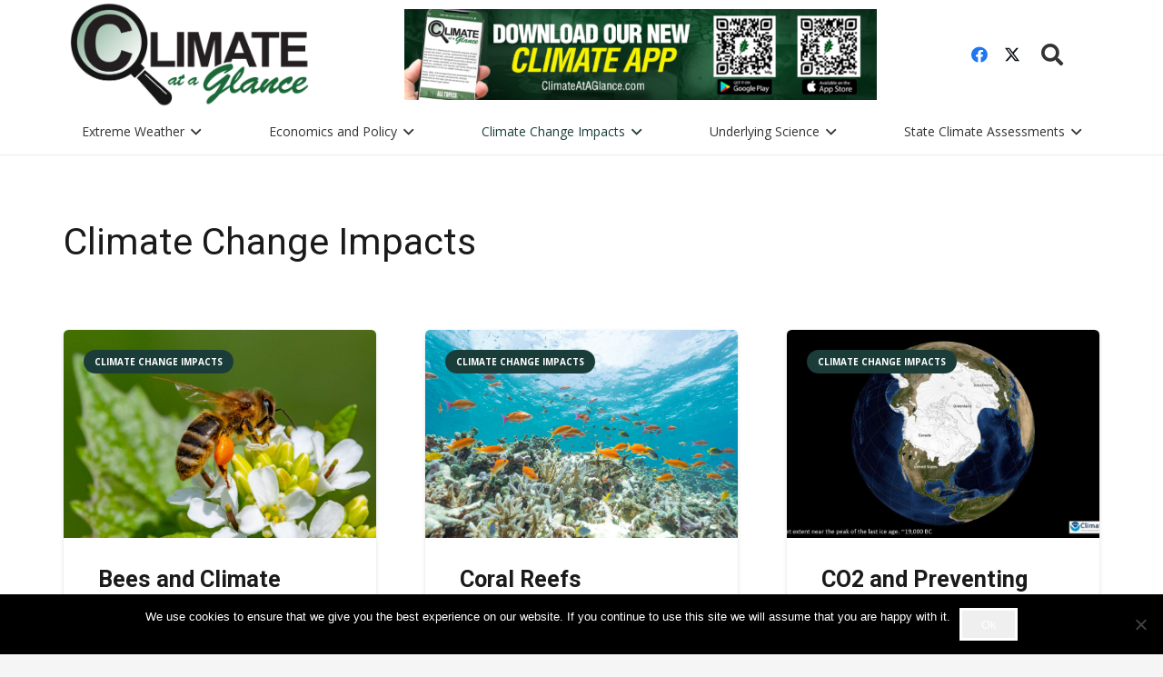

--- FILE ---
content_type: text/html; charset=UTF-8
request_url: https://climateataglance.com/category/climate-change-impacts/
body_size: 22602
content:
<!DOCTYPE HTML>
<html lang="en-US">
<head>
	<meta charset="UTF-8">
	<title>Climate Change Impacts</title>
<meta name='robots' content='max-image-preview:large' />
	<style>img:is([sizes="auto" i], [sizes^="auto," i]) { contain-intrinsic-size: 3000px 1500px }</style>
	<link rel='dns-prefetch' href='//fonts.googleapis.com' />
<link rel="alternate" type="application/rss+xml" title=" &raquo; Feed" href="https://climateataglance.com/feed/" />
<link rel="alternate" type="application/rss+xml" title=" &raquo; Comments Feed" href="https://climateataglance.com/comments/feed/" />
<link rel="alternate" type="application/rss+xml" title=" &raquo; Climate Change Impacts Category Feed" href="https://climateataglance.com/category/climate-change-impacts/feed/" />
			<meta property="og:type" content="website" />
			<meta property="og:site_name" content="" />
			<meta property="og:description" content="" />
					<style>
			.lazyload,
			.lazyloading {
				max-width: 100%;
			}
		</style>
		<link rel="canonical" href="https://climateataglance.com/category/climate-change-impacts" />
<meta name="viewport" content="width=device-width, initial-scale=1">
<meta name="SKYPE_TOOLBAR" content="SKYPE_TOOLBAR_PARSER_COMPATIBLE">
<meta name="theme-color" content="#f5f5f5">
<meta property="og:title" content="Climate Change Impacts">
<meta name="description" property="og:description" content="The biggest mortality issue facing beekeepers is Colony Collapse Disorder (CCD), which is unrelated to climate change.">
<meta property="og:url" content="https://climateataglance.com/category/climate-change-impacts">
<meta property="og:locale" content="en_US">
<meta property="og:type" content="website">
<meta property="og:image" content="https://climateataglance.com/wp-content/uploads/2022/08/honeybee_143648252_m-2048x1365-1-1024x683.jpg" itemprop="image">
		<!-- This site uses the Google Analytics by MonsterInsights plugin v9.8.0 - Using Analytics tracking - https://www.monsterinsights.com/ -->
		<!-- Note: MonsterInsights is not currently configured on this site. The site owner needs to authenticate with Google Analytics in the MonsterInsights settings panel. -->
					<!-- No tracking code set -->
				<!-- / Google Analytics by MonsterInsights -->
		<script>
window._wpemojiSettings = {"baseUrl":"https:\/\/s.w.org\/images\/core\/emoji\/15.0.3\/72x72\/","ext":".png","svgUrl":"https:\/\/s.w.org\/images\/core\/emoji\/15.0.3\/svg\/","svgExt":".svg","source":{"concatemoji":"https:\/\/climateataglance.com\/wp-includes\/js\/wp-emoji-release.min.js?ver=6.7.4"}};
/*! This file is auto-generated */
!function(i,n){var o,s,e;function c(e){try{var t={supportTests:e,timestamp:(new Date).valueOf()};sessionStorage.setItem(o,JSON.stringify(t))}catch(e){}}function p(e,t,n){e.clearRect(0,0,e.canvas.width,e.canvas.height),e.fillText(t,0,0);var t=new Uint32Array(e.getImageData(0,0,e.canvas.width,e.canvas.height).data),r=(e.clearRect(0,0,e.canvas.width,e.canvas.height),e.fillText(n,0,0),new Uint32Array(e.getImageData(0,0,e.canvas.width,e.canvas.height).data));return t.every(function(e,t){return e===r[t]})}function u(e,t,n){switch(t){case"flag":return n(e,"\ud83c\udff3\ufe0f\u200d\u26a7\ufe0f","\ud83c\udff3\ufe0f\u200b\u26a7\ufe0f")?!1:!n(e,"\ud83c\uddfa\ud83c\uddf3","\ud83c\uddfa\u200b\ud83c\uddf3")&&!n(e,"\ud83c\udff4\udb40\udc67\udb40\udc62\udb40\udc65\udb40\udc6e\udb40\udc67\udb40\udc7f","\ud83c\udff4\u200b\udb40\udc67\u200b\udb40\udc62\u200b\udb40\udc65\u200b\udb40\udc6e\u200b\udb40\udc67\u200b\udb40\udc7f");case"emoji":return!n(e,"\ud83d\udc26\u200d\u2b1b","\ud83d\udc26\u200b\u2b1b")}return!1}function f(e,t,n){var r="undefined"!=typeof WorkerGlobalScope&&self instanceof WorkerGlobalScope?new OffscreenCanvas(300,150):i.createElement("canvas"),a=r.getContext("2d",{willReadFrequently:!0}),o=(a.textBaseline="top",a.font="600 32px Arial",{});return e.forEach(function(e){o[e]=t(a,e,n)}),o}function t(e){var t=i.createElement("script");t.src=e,t.defer=!0,i.head.appendChild(t)}"undefined"!=typeof Promise&&(o="wpEmojiSettingsSupports",s=["flag","emoji"],n.supports={everything:!0,everythingExceptFlag:!0},e=new Promise(function(e){i.addEventListener("DOMContentLoaded",e,{once:!0})}),new Promise(function(t){var n=function(){try{var e=JSON.parse(sessionStorage.getItem(o));if("object"==typeof e&&"number"==typeof e.timestamp&&(new Date).valueOf()<e.timestamp+604800&&"object"==typeof e.supportTests)return e.supportTests}catch(e){}return null}();if(!n){if("undefined"!=typeof Worker&&"undefined"!=typeof OffscreenCanvas&&"undefined"!=typeof URL&&URL.createObjectURL&&"undefined"!=typeof Blob)try{var e="postMessage("+f.toString()+"("+[JSON.stringify(s),u.toString(),p.toString()].join(",")+"));",r=new Blob([e],{type:"text/javascript"}),a=new Worker(URL.createObjectURL(r),{name:"wpTestEmojiSupports"});return void(a.onmessage=function(e){c(n=e.data),a.terminate(),t(n)})}catch(e){}c(n=f(s,u,p))}t(n)}).then(function(e){for(var t in e)n.supports[t]=e[t],n.supports.everything=n.supports.everything&&n.supports[t],"flag"!==t&&(n.supports.everythingExceptFlag=n.supports.everythingExceptFlag&&n.supports[t]);n.supports.everythingExceptFlag=n.supports.everythingExceptFlag&&!n.supports.flag,n.DOMReady=!1,n.readyCallback=function(){n.DOMReady=!0}}).then(function(){return e}).then(function(){var e;n.supports.everything||(n.readyCallback(),(e=n.source||{}).concatemoji?t(e.concatemoji):e.wpemoji&&e.twemoji&&(t(e.twemoji),t(e.wpemoji)))}))}((window,document),window._wpemojiSettings);
</script>
<link property="stylesheet" rel='stylesheet' id='trx_addons-icons-css' href='https://climateataglance.com/wp-content/plugins/trx_addons/css/font-icons/css/trx_addons_icons.css' media='all' />
<link property="stylesheet" rel='alternate stylesheet' id='powerkit-icons-css' href='https://climateataglance.com/wp-content/plugins/powerkit/assets/fonts/powerkit-icons.woff?ver=3.0.2' as='font' type='font/wof' crossorigin />
<link property="stylesheet" rel='stylesheet' id='powerkit-css' href='https://climateataglance.com/wp-content/plugins/powerkit/assets/css/powerkit.css?ver=3.0.2' media='all' />
<style id='wp-emoji-styles-inline-css'>

	img.wp-smiley, img.emoji {
		display: inline !important;
		border: none !important;
		box-shadow: none !important;
		height: 1em !important;
		width: 1em !important;
		margin: 0 0.07em !important;
		vertical-align: -0.1em !important;
		background: none !important;
		padding: 0 !important;
	}
</style>
<link property="stylesheet" rel='stylesheet' id='advanced-popups-css' href='https://climateataglance.com/wp-content/plugins/advanced-popups/public/css/advanced-popups-public.css?ver=1.2.2' media='all' />
<link property="stylesheet" rel='stylesheet' id='contact-form-7-css' href='https://climateataglance.com/wp-content/plugins/contact-form-7/includes/css/styles.css?ver=6.1.2' media='all' />
<link property="stylesheet" rel='stylesheet' id='cookie-notice-front-css' href='https://climateataglance.com/wp-content/plugins/cookie-notice/css/front.min.css?ver=2.5.7' media='all' />
<link property="stylesheet" rel='stylesheet' id='powerkit-author-box-css' href='https://climateataglance.com/wp-content/plugins/powerkit/modules/author-box/public/css/public-powerkit-author-box.css?ver=3.0.2' media='all' />
<link property="stylesheet" rel='stylesheet' id='powerkit-basic-elements-css' href='https://climateataglance.com/wp-content/plugins/powerkit/modules/basic-elements/public/css/public-powerkit-basic-elements.css?ver=3.0.2' media='screen' />
<link property="stylesheet" rel='stylesheet' id='powerkit-coming-soon-css' href='https://climateataglance.com/wp-content/plugins/powerkit/modules/coming-soon/public/css/public-powerkit-coming-soon.css?ver=3.0.2' media='all' />
<link property="stylesheet" rel='stylesheet' id='powerkit-content-formatting-css' href='https://climateataglance.com/wp-content/plugins/powerkit/modules/content-formatting/public/css/public-powerkit-content-formatting.css?ver=3.0.2' media='all' />
<link property="stylesheet" rel='stylesheet' id='powerkit-сontributors-css' href='https://climateataglance.com/wp-content/plugins/powerkit/modules/contributors/public/css/public-powerkit-contributors.css?ver=3.0.2' media='all' />
<link property="stylesheet" rel='stylesheet' id='powerkit-facebook-css' href='https://climateataglance.com/wp-content/plugins/powerkit/modules/facebook/public/css/public-powerkit-facebook.css?ver=3.0.2' media='all' />
<link property="stylesheet" rel='stylesheet' id='powerkit-featured-categories-css' href='https://climateataglance.com/wp-content/plugins/powerkit/modules/featured-categories/public/css/public-powerkit-featured-categories.css?ver=3.0.2' media='all' />
<link property="stylesheet" rel='stylesheet' id='powerkit-inline-posts-css' href='https://climateataglance.com/wp-content/plugins/powerkit/modules/inline-posts/public/css/public-powerkit-inline-posts.css?ver=3.0.2' media='all' />
<link property="stylesheet" rel='stylesheet' id='powerkit-instagram-css' href='https://climateataglance.com/wp-content/plugins/powerkit/modules/instagram/public/css/public-powerkit-instagram.css?ver=3.0.2' media='all' />
<link property="stylesheet" rel='stylesheet' id='powerkit-justified-gallery-css' href='https://climateataglance.com/wp-content/plugins/powerkit/modules/justified-gallery/public/css/public-powerkit-justified-gallery.css?ver=3.0.2' media='all' />
<link property="stylesheet" rel='stylesheet' id='glightbox-css' href='https://climateataglance.com/wp-content/plugins/powerkit/modules/lightbox/public/css/glightbox.min.css?ver=3.0.2' media='all' />
<link property="stylesheet" rel='stylesheet' id='powerkit-lightbox-css' href='https://climateataglance.com/wp-content/plugins/powerkit/modules/lightbox/public/css/public-powerkit-lightbox.css?ver=3.0.2' media='all' />
<link property="stylesheet" rel='stylesheet' id='powerkit-opt-in-forms-css' href='https://climateataglance.com/wp-content/plugins/powerkit/modules/opt-in-forms/public/css/public-powerkit-opt-in-forms.css?ver=3.0.2' media='all' />
<link property="stylesheet" rel='stylesheet' id='powerkit-pinterest-css' href='https://climateataglance.com/wp-content/plugins/powerkit/modules/pinterest/public/css/public-powerkit-pinterest.css?ver=3.0.2' media='all' />
<link property="stylesheet" rel='stylesheet' id='powerkit-widget-posts-css' href='https://climateataglance.com/wp-content/plugins/powerkit/modules/posts/public/css/public-powerkit-widget-posts.css?ver=3.0.2' media='all' />
<link property="stylesheet" rel='stylesheet' id='powerkit-scroll-to-top-css' href='https://climateataglance.com/wp-content/plugins/powerkit/modules/scroll-to-top/public/css/public-powerkit-scroll-to-top.css?ver=3.0.2' media='all' />
<link property="stylesheet" rel='stylesheet' id='powerkit-share-buttons-css' href='https://climateataglance.com/wp-content/plugins/powerkit/modules/share-buttons/public/css/public-powerkit-share-buttons.css?ver=3.0.2' media='all' />
<link property="stylesheet" rel='stylesheet' id='powerkit-slider-gallery-css' href='https://climateataglance.com/wp-content/plugins/powerkit/modules/slider-gallery/public/css/public-powerkit-slider-gallery.css?ver=3.0.2' media='all' />
<link property="stylesheet" rel='stylesheet' id='powerkit-social-links-css' href='https://climateataglance.com/wp-content/plugins/powerkit/modules/social-links/public/css/public-powerkit-social-links.css?ver=3.0.2' media='all' />
<link property="stylesheet" rel='stylesheet' id='powerkit-twitter-css' href='https://climateataglance.com/wp-content/plugins/powerkit/modules/twitter/public/css/public-powerkit-twitter.css?ver=3.0.2' media='all' />
<link property="stylesheet" rel='stylesheet' id='powerkit-widget-about-css' href='https://climateataglance.com/wp-content/plugins/powerkit/modules/widget-about/public/css/public-powerkit-widget-about.css?ver=3.0.2' media='all' />
<link property="stylesheet" rel='stylesheet' id='magnific-popup-css' href='https://climateataglance.com/wp-content/plugins/trx_addons/js/magnific/magnific-popup.min.css' media='all' />
<link property="stylesheet" rel='stylesheet' id='trx-popup-style-css' href='https://climateataglance.com/wp-content/plugins/trx_popup/css/style.css' media='all' />
<link property="stylesheet" rel='stylesheet' id='trx-popup-custom-css' href='https://climateataglance.com/wp-content/plugins/trx_popup/css/custom.css' media='all' />
<link property="stylesheet" rel='stylesheet' id='trx-popup-stylesheet-css' href='https://climateataglance.com/wp-content/plugins/trx_popup/css/fonts/Inter/stylesheet.css' media='all' />
<link property="stylesheet" rel='stylesheet' id='us-fonts-css' href='https://fonts.googleapis.com/css?family=Open+Sans%3A400%2C700%7CRoboto%3A400%2C700&#038;display=swap&#038;ver=6.7.4' media='all' />
<link property="stylesheet" rel='stylesheet' id='us-style-css' href='https://climateataglance.com/wp-content/themes/Impreza/css/style.min.css?ver=8.31.1' media='all' />
<link property="stylesheet" rel='stylesheet' id='trx_addons-css' href='https://climateataglance.com/wp-content/plugins/trx_addons/css/__styles.css' media='all' />
<link property="stylesheet" rel='stylesheet' id='trx_addons-animations-css' href='https://climateataglance.com/wp-content/plugins/trx_addons/css/trx_addons.animations.css' media='all' />
<style id='kadence-blocks-global-variables-inline-css'>
:root {--global-kb-font-size-sm:clamp(0.8rem, 0.73rem + 0.217vw, 0.9rem);--global-kb-font-size-md:clamp(1.1rem, 0.995rem + 0.326vw, 1.25rem);--global-kb-font-size-lg:clamp(1.75rem, 1.576rem + 0.543vw, 2rem);--global-kb-font-size-xl:clamp(2.25rem, 1.728rem + 1.63vw, 3rem);--global-kb-font-size-xxl:clamp(2.5rem, 1.456rem + 3.26vw, 4rem);--global-kb-font-size-xxxl:clamp(2.75rem, 0.489rem + 7.065vw, 6rem);}:root {--global-palette1: #3182CE;--global-palette2: #2B6CB0;--global-palette3: #1A202C;--global-palette4: #2D3748;--global-palette5: #4A5568;--global-palette6: #718096;--global-palette7: #EDF2F7;--global-palette8: #F7FAFC;--global-palette9: #ffffff;}
</style>
<link property="stylesheet" rel='stylesheet' id='trx_addons-responsive-css' href='https://climateataglance.com/wp-content/plugins/trx_addons/css/__responsive.css' media='(max-width:1439px)' />
<script id="jquery-core-js-extra">
var appp_ajax_login = {"processing":"Logging in....","required":"Fields are required","error":"Error Logging in"};
</script>
<script src="https://climateataglance.com/wp-includes/js/jquery/jquery.min.js?ver=3.7.1" id="jquery-core-js"></script>
<script src="https://climateataglance.com/wp-content/plugins/advanced-popups/public/js/advanced-popups-public.js?ver=1.2.2" id="advanced-popups-js"></script>
<script id="cookie-notice-front-js-before">
var cnArgs = {"ajaxUrl":"https:\/\/climateataglance.com\/wp-admin\/admin-ajax.php","nonce":"70972c43fd","hideEffect":"fade","position":"bottom","onScroll":false,"onScrollOffset":100,"onClick":false,"cookieName":"cookie_notice_accepted","cookieTime":7862400,"cookieTimeRejected":7862400,"globalCookie":false,"redirection":false,"cache":false,"revokeCookies":false,"revokeCookiesOpt":"automatic"};
</script>
<script src="https://climateataglance.com/wp-content/plugins/cookie-notice/js/front.min.js?ver=2.5.7" id="cookie-notice-front-js"></script>
<script src="https://climateataglance.com/wp-content/plugins/apppresser/js/no-app.js?ver=4.5.0" id="appp-no-app-js"></script>
<script></script><link rel="https://api.w.org/" href="https://climateataglance.com/wp-json/" /><link rel="alternate" title="JSON" type="application/json" href="https://climateataglance.com/wp-json/wp/v2/categories/44" /><link rel="EditURI" type="application/rsd+xml" title="RSD" href="https://climateataglance.com/xmlrpc.php?rsd" />
<meta name="generator" content="WordPress 6.7.4" />
		<link rel="preload" href="https://climateataglance.com/wp-content/plugins/advanced-popups/fonts/advanced-popups-icons.woff" as="font" type="font/woff" crossorigin>
		<meta name="cdp-version" content="1.5.0" />
		<!-- GA Google Analytics @ https://m0n.co/ga -->
		<script async src="https://www.googletagmanager.com/gtag/js?id=UA-162386201-1"></script>
		<script>
			window.dataLayer = window.dataLayer || [];
			function gtag(){dataLayer.push(arguments);}
			gtag('js', new Date());
			gtag('config', 'UA-162386201-1');
		</script>

			<script>
			document.documentElement.className = document.documentElement.className.replace('no-js', 'js');
		</script>
				<style>
			.no-js img.lazyload {
				display: none;
			}

			figure.wp-block-image img.lazyloading {
				min-width: 150px;
			}

			.lazyload,
			.lazyloading {
				--smush-placeholder-width: 100px;
				--smush-placeholder-aspect-ratio: 1/1;
				width: var(--smush-image-width, var(--smush-placeholder-width)) !important;
				aspect-ratio: var(--smush-image-aspect-ratio, var(--smush-placeholder-aspect-ratio)) !important;
			}

						.lazyload, .lazyloading {
				opacity: 0;
			}

			.lazyloaded {
				opacity: 1;
				transition: opacity 400ms;
				transition-delay: 0ms;
			}

					</style>
				<script id="us_add_no_touch">
			if ( ! /Android|webOS|iPhone|iPad|iPod|BlackBerry|IEMobile|Opera Mini/i.test( navigator.userAgent ) ) {
				document.documentElement.classList.add( "no-touch" );
			}
		</script>
				<script id="us_color_scheme_switch_class">
			if ( document.cookie.includes( "us_color_scheme_switch_is_on=true" ) ) {
				document.documentElement.classList.add( "us-color-scheme-on" );
			}
		</script>
		<meta name="generator" content="Powered by WPBakery Page Builder - drag and drop page builder for WordPress."/>
<link rel="icon" href="https://climateataglance.com/wp-content/uploads/2020/03/cropped-CatG-LogoSmall-1-1-32x32.png" sizes="32x32" />
<link rel="icon" href="https://climateataglance.com/wp-content/uploads/2020/03/cropped-CatG-LogoSmall-1-1-192x192.png" sizes="192x192" />
<link rel="apple-touch-icon" href="https://climateataglance.com/wp-content/uploads/2020/03/cropped-CatG-LogoSmall-1-1-180x180.png" />
<meta name="msapplication-TileImage" content="https://climateataglance.com/wp-content/uploads/2020/03/cropped-CatG-LogoSmall-1-1-270x270.png" />
<noscript><style> .wpb_animate_when_almost_visible { opacity: 1; }</style></noscript>		<style id="us-icon-fonts">@font-face{font-display:block;font-style:normal;font-family:"fontawesome";font-weight:900;src:url("https://climateataglance.com/wp-content/themes/Impreza/fonts/fa-solid-900.woff2?ver=8.31.1") format("woff2")}.fas{font-family:"fontawesome";font-weight:900}@font-face{font-display:block;font-style:normal;font-family:"fontawesome";font-weight:400;src:url("https://climateataglance.com/wp-content/themes/Impreza/fonts/fa-regular-400.woff2?ver=8.31.1") format("woff2")}.far{font-family:"fontawesome";font-weight:400}@font-face{font-display:block;font-style:normal;font-family:"fontawesome";font-weight:300;src:url("https://climateataglance.com/wp-content/themes/Impreza/fonts/fa-light-300.woff2?ver=8.31.1") format("woff2")}.fal{font-family:"fontawesome";font-weight:300}@font-face{font-display:block;font-style:normal;font-family:"Font Awesome 5 Duotone";font-weight:900;src:url("https://climateataglance.com/wp-content/themes/Impreza/fonts/fa-duotone-900.woff2?ver=8.31.1") format("woff2")}.fad{font-family:"Font Awesome 5 Duotone";font-weight:900}.fad{position:relative}.fad:before{position:absolute}.fad:after{opacity:0.4}@font-face{font-display:block;font-style:normal;font-family:"Font Awesome 5 Brands";font-weight:400;src:url("https://climateataglance.com/wp-content/themes/Impreza/fonts/fa-brands-400.woff2?ver=8.31.1") format("woff2")}.fab{font-family:"Font Awesome 5 Brands";font-weight:400}@font-face{font-display:block;font-style:normal;font-family:"Material Icons";font-weight:400;src:url("https://climateataglance.com/wp-content/themes/Impreza/fonts/material-icons.woff2?ver=8.31.1") format("woff2")}.material-icons{font-family:"Material Icons";font-weight:400}</style>
				<style id="us-theme-options-css">:root{--color-header-middle-bg:#fff;--color-header-middle-bg-grad:#fff;--color-header-middle-text:#333;--color-header-middle-text-hover:#1b3d3a;--color-header-transparent-bg:transparent;--color-header-transparent-bg-grad:transparent;--color-header-transparent-text:#fff;--color-header-transparent-text-hover:#fff;--color-chrome-toolbar:#f5f5f5;--color-chrome-toolbar-grad:#f5f5f5;--color-header-top-bg:#f5f5f5;--color-header-top-bg-grad:linear-gradient(0deg,#f5f5f5,#fff);--color-header-top-text:#333;--color-header-top-text-hover:#1b3d3a;--color-header-top-transparent-bg:rgba(0,0,0,0.2);--color-header-top-transparent-bg-grad:rgba(0,0,0,0.2);--color-header-top-transparent-text:rgba(255,255,255,0.66);--color-header-top-transparent-text-hover:#fff;--color-content-bg:#fff;--color-content-bg-grad:#fff;--color-content-bg-alt:#f5f5f5;--color-content-bg-alt-grad:#f5f5f5;--color-content-border:#e8e8e8;--color-content-heading:#1a1a1a;--color-content-heading-grad:#1a1a1a;--color-content-text:#333;--color-content-link:#cb3725;--color-content-link-hover:#cb3725;--color-content-primary:#1b3d3a;--color-content-primary-grad:#1b3d3a;--color-content-secondary:#1b3d3a;--color-content-secondary-grad:#1b3d3a;--color-content-faded:#999;--color-content-overlay:rgba(0,0,0,0.75);--color-content-overlay-grad:rgba(0,0,0,0.75);--color-alt-content-bg:#f5f5f5;--color-alt-content-bg-grad:#f5f5f5;--color-alt-content-bg-alt:#fff;--color-alt-content-bg-alt-grad:#fff;--color-alt-content-border:#ddd;--color-alt-content-heading:#1a1a1a;--color-alt-content-heading-grad:#1a1a1a;--color-alt-content-text:#333;--color-alt-content-link:#cb3725;--color-alt-content-link-hover:#cb3725;--color-alt-content-primary:#1b3d3a;--color-alt-content-primary-grad:#1b3d3a;--color-alt-content-secondary:#1b3d3a;--color-alt-content-secondary-grad:#1b3d3a;--color-alt-content-faded:#999;--color-alt-content-overlay:#e95095;--color-alt-content-overlay-grad:linear-gradient(135deg,#e95095,rgba(233,80,149,0.75));--color-footer-bg:#222;--color-footer-bg-grad:#222;--color-footer-bg-alt:#1a1a1a;--color-footer-bg-alt-grad:#1a1a1a;--color-footer-border:#333;--color-footer-heading:#ccc;--color-footer-heading-grad:#ccc;--color-footer-text:#999;--color-footer-link:#ccc;--color-footer-link-hover:#1b3d3a;--color-subfooter-bg:#1a1a1a;--color-subfooter-bg-grad:#1a1a1a;--color-subfooter-bg-alt:#222;--color-subfooter-bg-alt-grad:#222;--color-subfooter-border:#282828;--color-subfooter-heading:#ccc;--color-subfooter-heading-grad:#ccc;--color-subfooter-text:#bbb;--color-subfooter-link:#fff;--color-subfooter-link-hover:#1b3d3a;--color-content-primary-faded:rgba(27,61,58,0.15);--box-shadow:0 5px 15px rgba(0,0,0,.15);--box-shadow-up:0 -5px 15px rgba(0,0,0,.15);--site-canvas-width:1300px;--site-content-width:1140px;--text-block-margin-bottom:0rem;--inputs-font-size:1rem;--inputs-height:2.8rem;--inputs-padding:0.8rem;--inputs-border-width:0px;--inputs-text-color:var(--color-content-text)}:root{--font-family:"Open Sans";--font-size:18px;--line-height:19px;--font-weight:400;--bold-font-weight:700;--h1-font-family:Roboto,sans-serif;--h1-font-size:max( 4rem,4vw );--h1-line-height:1.2;--h1-font-weight:400;--h1-bold-font-weight:700;--h1-text-transform:none;--h1-font-style:normal;--h1-margin-bottom:0.6em;--h2-font-family:var(--h1-font-family);--h2-font-size:max( 2.3rem,2.3vw );--h2-line-height:1.2;--h2-font-weight:var(--h1-font-weight);--h2-bold-font-weight:var(--h1-bold-font-weight);--h2-text-transform:var(--h1-text-transform);--h2-font-style:var(--h1-font-style);--h2-margin-bottom:0.6em;--h3-font-family:var(--h1-font-family);--h3-font-size:max( 1.7rem,1.7vw );--h3-line-height:1.2;--h3-font-weight:var(--h1-font-weight);--h3-bold-font-weight:var(--h1-bold-font-weight);--h3-text-transform:var(--h1-text-transform);--h3-font-style:var(--h1-font-style);--h3-margin-bottom:0.6em;--h4-font-family:var(--h1-font-family);--h4-font-size:max( 1.5rem,1.5vw );--h4-line-height:1.2;--h4-font-weight:var(--h1-font-weight);--h4-bold-font-weight:var(--h1-bold-font-weight);--h4-text-transform:var(--h1-text-transform);--h4-font-style:var(--h1-font-style);--h4-margin-bottom:0.6em;--h5-font-family:var(--h1-font-family);--h5-font-size:max( 1.3rem,1.3vw );--h5-line-height:1.2;--h5-font-weight:var(--h1-font-weight);--h5-bold-font-weight:var(--h1-bold-font-weight);--h5-text-transform:var(--h1-text-transform);--h5-font-style:var(--h1-font-style);--h5-margin-bottom:0.6em;--h6-font-family:var(--h1-font-family);--h6-font-size:max( 1.2rem,1.2vw );--h6-line-height:1.2;--h6-font-weight:var(--h1-font-weight);--h6-bold-font-weight:var(--h1-bold-font-weight);--h6-text-transform:var(--h1-text-transform);--h6-font-style:var(--h1-font-style);--h6-margin-bottom:0.6em}@media (max-width:600px){:root{--font-size:12px}}h1{font-family:var(--h1-font-family,inherit);font-weight:var(--h1-font-weight,inherit);font-size:var(--h1-font-size,inherit);font-style:var(--h1-font-style,inherit);line-height:var(--h1-line-height,1.4);letter-spacing:var(--h1-letter-spacing,inherit);text-transform:var(--h1-text-transform,inherit);margin-bottom:var(--h1-margin-bottom,1.5rem)}h1>strong{font-weight:var(--h1-bold-font-weight,bold)}h2{font-family:var(--h2-font-family,inherit);font-weight:var(--h2-font-weight,inherit);font-size:var(--h2-font-size,inherit);font-style:var(--h2-font-style,inherit);line-height:var(--h2-line-height,1.4);letter-spacing:var(--h2-letter-spacing,inherit);text-transform:var(--h2-text-transform,inherit);margin-bottom:var(--h2-margin-bottom,1.5rem)}h2>strong{font-weight:var(--h2-bold-font-weight,bold)}h3{font-family:var(--h3-font-family,inherit);font-weight:var(--h3-font-weight,inherit);font-size:var(--h3-font-size,inherit);font-style:var(--h3-font-style,inherit);line-height:var(--h3-line-height,1.4);letter-spacing:var(--h3-letter-spacing,inherit);text-transform:var(--h3-text-transform,inherit);margin-bottom:var(--h3-margin-bottom,1.5rem)}h3>strong{font-weight:var(--h3-bold-font-weight,bold)}h4{font-family:var(--h4-font-family,inherit);font-weight:var(--h4-font-weight,inherit);font-size:var(--h4-font-size,inherit);font-style:var(--h4-font-style,inherit);line-height:var(--h4-line-height,1.4);letter-spacing:var(--h4-letter-spacing,inherit);text-transform:var(--h4-text-transform,inherit);margin-bottom:var(--h4-margin-bottom,1.5rem)}h4>strong{font-weight:var(--h4-bold-font-weight,bold)}h5{font-family:var(--h5-font-family,inherit);font-weight:var(--h5-font-weight,inherit);font-size:var(--h5-font-size,inherit);font-style:var(--h5-font-style,inherit);line-height:var(--h5-line-height,1.4);letter-spacing:var(--h5-letter-spacing,inherit);text-transform:var(--h5-text-transform,inherit);margin-bottom:var(--h5-margin-bottom,1.5rem)}h5>strong{font-weight:var(--h5-bold-font-weight,bold)}h6{font-family:var(--h6-font-family,inherit);font-weight:var(--h6-font-weight,inherit);font-size:var(--h6-font-size,inherit);font-style:var(--h6-font-style,inherit);line-height:var(--h6-line-height,1.4);letter-spacing:var(--h6-letter-spacing,inherit);text-transform:var(--h6-text-transform,inherit);margin-bottom:var(--h6-margin-bottom,1.5rem)}h6>strong{font-weight:var(--h6-bold-font-weight,bold)}body{background:var(--color-content-bg-alt)}@media (max-width:1230px){.l-main .aligncenter{max-width:calc(100vw - 5rem)}}@media (min-width:600px){body.footer_reveal .l-canvas{position:relative;z-index:1}body.footer_reveal .l-footer{position:fixed;bottom:0}body.footer_reveal .l-canvas.type_boxed~.l-footer{left:0;right:0}}@media (min-width:1281px){body.usb_preview .hide_on_default{opacity:0.25!important}.vc_hidden-lg,body:not(.usb_preview) .hide_on_default{display:none!important}.default_align_left{text-align:left;justify-content:flex-start}.default_align_right{text-align:right;justify-content:flex-end}.default_align_center{text-align:center;justify-content:center}.w-hwrapper.default_align_center>*{margin-left:calc( var(--hwrapper-gap,1.2rem) / 2 );margin-right:calc( var(--hwrapper-gap,1.2rem) / 2 )}.default_align_justify{justify-content:space-between}.w-hwrapper>.default_align_justify,.default_align_justify>.w-btn{width:100%}}@media (min-width:1025px) and (max-width:1280px){body.usb_preview .hide_on_laptops{opacity:0.25!important}.vc_hidden-md,body:not(.usb_preview) .hide_on_laptops{display:none!important}.laptops_align_left{text-align:left;justify-content:flex-start}.laptops_align_right{text-align:right;justify-content:flex-end}.laptops_align_center{text-align:center;justify-content:center}.w-hwrapper.laptops_align_center>*{margin-left:calc( var(--hwrapper-gap,1.2rem) / 2 );margin-right:calc( var(--hwrapper-gap,1.2rem) / 2 )}.laptops_align_justify{justify-content:space-between}.w-hwrapper>.laptops_align_justify,.laptops_align_justify>.w-btn{width:100%}.g-cols.via_grid[style*="--laptops-gap"]{grid-gap:var(--laptops-gap,3rem)}}@media (min-width:601px) and (max-width:1024px){body.usb_preview .hide_on_tablets{opacity:0.25!important}.vc_hidden-sm,body:not(.usb_preview) .hide_on_tablets{display:none!important}.tablets_align_left{text-align:left;justify-content:flex-start}.tablets_align_right{text-align:right;justify-content:flex-end}.tablets_align_center{text-align:center;justify-content:center}.w-hwrapper.tablets_align_center>*{margin-left:calc( var(--hwrapper-gap,1.2rem) / 2 );margin-right:calc( var(--hwrapper-gap,1.2rem) / 2 )}.tablets_align_justify{justify-content:space-between}.w-hwrapper>.tablets_align_justify,.tablets_align_justify>.w-btn{width:100%}.g-cols.via_grid[style*="--tablets-gap"]{grid-gap:var(--tablets-gap,3rem)}}@media (max-width:600px){body.usb_preview .hide_on_mobiles{opacity:0.25!important}.vc_hidden-xs,body:not(.usb_preview) .hide_on_mobiles{display:none!important}.mobiles_align_left{text-align:left;justify-content:flex-start}.mobiles_align_right{text-align:right;justify-content:flex-end}.mobiles_align_center{text-align:center;justify-content:center}.w-hwrapper.mobiles_align_center>*{margin-left:calc( var(--hwrapper-gap,1.2rem) / 2 );margin-right:calc( var(--hwrapper-gap,1.2rem) / 2 )}.mobiles_align_justify{justify-content:space-between}.w-hwrapper>.mobiles_align_justify,.mobiles_align_justify>.w-btn{width:100%}.w-hwrapper.stack_on_mobiles{display:block}.w-hwrapper.stack_on_mobiles>:not(script){display:block;margin:0 0 var(--hwrapper-gap,1.2rem)}.w-hwrapper.stack_on_mobiles>:last-child{margin-bottom:0}.g-cols.via_grid[style*="--mobiles-gap"]{grid-gap:var(--mobiles-gap,1.5rem)}}@media (max-width:1280px){.g-cols.laptops-cols_1{grid-template-columns:100%}.g-cols.laptops-cols_1.reversed>div:last-of-type{order:-1}.g-cols.laptops-cols_2{grid-template-columns:repeat(2,1fr)}.g-cols.laptops-cols_3{grid-template-columns:repeat(3,1fr)}.g-cols.laptops-cols_4{grid-template-columns:repeat(4,1fr)}.g-cols.laptops-cols_5{grid-template-columns:repeat(5,1fr)}.g-cols.laptops-cols_6{grid-template-columns:repeat(6,1fr)}.g-cols.laptops-cols_1-2{grid-template-columns:1fr 2fr}.g-cols.laptops-cols_2-1{grid-template-columns:2fr 1fr}.g-cols.laptops-cols_2-3{grid-template-columns:2fr 3fr}.g-cols.laptops-cols_3-2{grid-template-columns:3fr 2fr}.g-cols.laptops-cols_1-3{grid-template-columns:1fr 3fr}.g-cols.laptops-cols_3-1{grid-template-columns:3fr 1fr}.g-cols.laptops-cols_1-4{grid-template-columns:1fr 4fr}.g-cols.laptops-cols_4-1{grid-template-columns:4fr 1fr}.g-cols.laptops-cols_1-5{grid-template-columns:1fr 5fr}.g-cols.laptops-cols_5-1{grid-template-columns:5fr 1fr}.g-cols.laptops-cols_1-2-1{grid-template-columns:1fr 2fr 1fr}.g-cols.laptops-cols_1-3-1{grid-template-columns:1fr 3fr 1fr}.g-cols.laptops-cols_1-4-1{grid-template-columns:1fr 4fr 1fr}}@media (max-width:1024px){.g-cols.tablets-cols_1{grid-template-columns:100%}.g-cols.tablets-cols_1.reversed>div:last-of-type{order:-1}.g-cols.tablets-cols_2{grid-template-columns:repeat(2,1fr)}.g-cols.tablets-cols_3{grid-template-columns:repeat(3,1fr)}.g-cols.tablets-cols_4{grid-template-columns:repeat(4,1fr)}.g-cols.tablets-cols_5{grid-template-columns:repeat(5,1fr)}.g-cols.tablets-cols_6{grid-template-columns:repeat(6,1fr)}.g-cols.tablets-cols_1-2{grid-template-columns:1fr 2fr}.g-cols.tablets-cols_2-1{grid-template-columns:2fr 1fr}.g-cols.tablets-cols_2-3{grid-template-columns:2fr 3fr}.g-cols.tablets-cols_3-2{grid-template-columns:3fr 2fr}.g-cols.tablets-cols_1-3{grid-template-columns:1fr 3fr}.g-cols.tablets-cols_3-1{grid-template-columns:3fr 1fr}.g-cols.tablets-cols_1-4{grid-template-columns:1fr 4fr}.g-cols.tablets-cols_4-1{grid-template-columns:4fr 1fr}.g-cols.tablets-cols_1-5{grid-template-columns:1fr 5fr}.g-cols.tablets-cols_5-1{grid-template-columns:5fr 1fr}.g-cols.tablets-cols_1-2-1{grid-template-columns:1fr 2fr 1fr}.g-cols.tablets-cols_1-3-1{grid-template-columns:1fr 3fr 1fr}.g-cols.tablets-cols_1-4-1{grid-template-columns:1fr 4fr 1fr}}@media (max-width:600px){.g-cols.mobiles-cols_1{grid-template-columns:100%}.g-cols.mobiles-cols_1.reversed>div:last-of-type{order:-1}.g-cols.mobiles-cols_2{grid-template-columns:repeat(2,1fr)}.g-cols.mobiles-cols_3{grid-template-columns:repeat(3,1fr)}.g-cols.mobiles-cols_4{grid-template-columns:repeat(4,1fr)}.g-cols.mobiles-cols_5{grid-template-columns:repeat(5,1fr)}.g-cols.mobiles-cols_6{grid-template-columns:repeat(6,1fr)}.g-cols.mobiles-cols_1-2{grid-template-columns:1fr 2fr}.g-cols.mobiles-cols_2-1{grid-template-columns:2fr 1fr}.g-cols.mobiles-cols_2-3{grid-template-columns:2fr 3fr}.g-cols.mobiles-cols_3-2{grid-template-columns:3fr 2fr}.g-cols.mobiles-cols_1-3{grid-template-columns:1fr 3fr}.g-cols.mobiles-cols_3-1{grid-template-columns:3fr 1fr}.g-cols.mobiles-cols_1-4{grid-template-columns:1fr 4fr}.g-cols.mobiles-cols_4-1{grid-template-columns:4fr 1fr}.g-cols.mobiles-cols_1-5{grid-template-columns:1fr 5fr}.g-cols.mobiles-cols_5-1{grid-template-columns:5fr 1fr}.g-cols.mobiles-cols_1-2-1{grid-template-columns:1fr 2fr 1fr}.g-cols.mobiles-cols_1-3-1{grid-template-columns:1fr 3fr 1fr}.g-cols.mobiles-cols_1-4-1{grid-template-columns:1fr 4fr 1fr}.g-cols:not([style*="--gap"]){grid-gap:1.5rem}}@media (max-width:599px){.l-canvas{overflow:hidden}.g-cols.stacking_default.reversed>div:last-of-type{order:-1}.g-cols.stacking_default.via_flex>div:not([class*="vc_col-xs"]){width:100%;margin:0 0 1.5rem}.g-cols.stacking_default.via_grid.mobiles-cols_1{grid-template-columns:100%}.g-cols.stacking_default.via_flex.type_boxes>div,.g-cols.stacking_default.via_flex.reversed>div:first-child,.g-cols.stacking_default.via_flex:not(.reversed)>div:last-child,.g-cols.stacking_default.via_flex>div.has_bg_color{margin-bottom:0}.g-cols.stacking_default.via_flex.type_default>.wpb_column.stretched{margin-left:-1rem;margin-right:-1rem}.g-cols.stacking_default.via_grid.mobiles-cols_1>.wpb_column.stretched,.g-cols.stacking_default.via_flex.type_boxes>.wpb_column.stretched{margin-left:-2.5rem;margin-right:-2.5rem;width:auto}.vc_column-inner.type_sticky>.wpb_wrapper,.vc_column_container.type_sticky>.vc_column-inner{top:0!important}}@media (min-width:600px){body:not(.rtl) .l-section.for_sidebar.at_left>div>.l-sidebar,.rtl .l-section.for_sidebar.at_right>div>.l-sidebar{order:-1}.vc_column_container.type_sticky>.vc_column-inner,.vc_column-inner.type_sticky>.wpb_wrapper{position:-webkit-sticky;position:sticky}.l-section.type_sticky{position:-webkit-sticky;position:sticky;top:0;z-index:11;transition:top 0.3s cubic-bezier(.78,.13,.15,.86) 0.1s}.header_hor .l-header.post_fixed.sticky_auto_hide{z-index:12}.admin-bar .l-section.type_sticky{top:32px}.l-section.type_sticky>.l-section-h{transition:padding-top 0.3s}.header_hor .l-header.pos_fixed:not(.down)~.l-main .l-section.type_sticky:not(:first-of-type){top:var(--header-sticky-height)}.admin-bar.header_hor .l-header.pos_fixed:not(.down)~.l-main .l-section.type_sticky:not(:first-of-type){top:calc( var(--header-sticky-height) + 32px )}.header_hor .l-header.pos_fixed.sticky:not(.down)~.l-main .l-section.type_sticky:first-of-type>.l-section-h{padding-top:var(--header-sticky-height)}.header_hor.headerinpos_bottom .l-header.pos_fixed.sticky:not(.down)~.l-main .l-section.type_sticky:first-of-type>.l-section-h{padding-bottom:var(--header-sticky-height)!important}}@media screen and (min-width:1230px){.g-cols.via_flex.type_default>.wpb_column.stretched:first-of-type{margin-left:min( calc( var(--site-content-width) / 2 + 0px / 2 + 1.5rem - 50vw),-1rem )}.g-cols.via_flex.type_default>.wpb_column.stretched:last-of-type{margin-right:min( calc( var(--site-content-width) / 2 + 0px / 2 + 1.5rem - 50vw),-1rem )}.l-main .alignfull, .w-separator.width_screen,.g-cols.via_grid>.wpb_column.stretched:first-of-type,.g-cols.via_flex.type_boxes>.wpb_column.stretched:first-of-type{margin-left:min( calc( var(--site-content-width) / 2 + 0px / 2 - 50vw ),-2.5rem )}.l-main .alignfull, .w-separator.width_screen,.g-cols.via_grid>.wpb_column.stretched:last-of-type,.g-cols.via_flex.type_boxes>.wpb_column.stretched:last-of-type{margin-right:min( calc( var(--site-content-width) / 2 + 0px / 2 - 50vw ),-2.5rem )}}@media (max-width:600px){.w-form-row.for_submit[style*=btn-size-mobiles] .w-btn{font-size:var(--btn-size-mobiles)!important}}a,button,input[type=submit],.ui-slider-handle{outline:none!important}.w-toplink,.w-header-show{background:rgba(0,0,0,0.3)}.no-touch .w-toplink.active:hover,.no-touch .w-header-show:hover{background:var(--color-content-primary-grad)}button[type=submit]:not(.w-btn),input[type=submit]:not(.w-btn),.us-nav-style_1>*,.navstyle_1>.owl-nav button,.us-btn-style_1{font-size:16px;line-height:1.2!important;font-weight:700;font-style:normal;text-transform:none;letter-spacing:0em;border-radius:0.3em;padding:1.0em 2.0em;background:var(--color-content-primary);border-color:transparent;color:#ffffff!important}button[type=submit]:not(.w-btn):before,input[type=submit]:not(.w-btn),.us-nav-style_1>*:before,.navstyle_1>.owl-nav button:before,.us-btn-style_1:before{border-width:0px}.no-touch button[type=submit]:not(.w-btn):hover,.no-touch input[type=submit]:not(.w-btn):hover,.us-nav-style_1>span.current,.no-touch .us-nav-style_1>a:hover,.no-touch .navstyle_1>.owl-nav button:hover,.no-touch .us-btn-style_1:hover{background:var(--color-content-secondary);border-color:transparent;color:#ffffff!important}.us-nav-style_1>*{min-width:calc(1.2em + 2 * 1.0em)}.us-nav-style_2>*,.navstyle_2>.owl-nav button,.us-btn-style_2{font-size:16px;line-height:1.2!important;font-weight:700;font-style:normal;text-transform:none;letter-spacing:0em;border-radius:0.3em;padding:1.0em 2.0em;background:var(--color-content-border);border-color:transparent;color:var(--color-content-text)!important}.us-nav-style_2>*:before,.navstyle_2>.owl-nav button:before,.us-btn-style_2:before{border-width:0px}.us-nav-style_2>span.current,.no-touch .us-nav-style_2>a:hover,.no-touch .navstyle_2>.owl-nav button:hover,.no-touch .us-btn-style_2:hover{background:var(--color-content-text);border-color:transparent;color:var(--color-content-bg)!important}.us-nav-style_2>*{min-width:calc(1.2em + 2 * 1.0em)}.us-nav-style_3>*,.navstyle_3>.owl-nav button,.us-btn-style_3{font-family:var(--font-family);font-size:1rem;line-height:1.2!important;font-weight:400;font-style:normal;text-transform:none;letter-spacing:0em;border-radius:0.3em;padding:0.8em 1.8em;background:var(--color-content-secondary);border-color:transparent;color:#ffffff!important}.us-nav-style_3>*:before,.navstyle_3>.owl-nav button:before,.us-btn-style_3:before{border-width:2px}.us-nav-style_3>span.current,.no-touch .us-nav-style_3>a:hover,.no-touch .navstyle_3>.owl-nav button:hover,.no-touch .us-btn-style_3:hover{background:transparent;border-color:var(--color-content-secondary);color:var(--color-content-secondary)!important}.us-nav-style_3>*{min-width:calc(1.2em + 2 * 0.8em)}.w-filter.state_desktop.style_drop_default .w-filter-item-title,.w-color-swatch,.select2-selection,select,textarea,input:not([type=submit]){font-weight:400;letter-spacing:0em;border-radius:;background:var(--color-content-bg-alt);border-color:var(--color-content-border);color:var(--color-content-text);box-shadow:0px 1px 0px 0px rgba(0,0,0,0.08) inset}.w-filter.state_desktop.style_drop_default .w-filter-item-title:focus,.select2-container--open .select2-selection,select:focus,textarea:focus,input:not([type=submit]):focus{box-shadow:0px 0px 0px 2px var(--color-content-primary)}.w-form-row.move_label .w-form-row-label{font-size:1rem;top:calc(2.8rem/2 + 0px - 0.7em);margin:0 0.8rem;background-color:var(--color-content-bg-alt);color:var(--color-content-text)}.w-form-row.with_icon.move_label .w-form-row-label{margin-left:calc(1.6em + 0.8rem)}.color_alternate input:not([type=submit]),.color_alternate textarea,.color_alternate select,.color_alternate .move_label .w-form-row-label{background:var(--color-alt-content-bg-alt-grad)}.color_footer-top input:not([type=submit]),.color_footer-top textarea,.color_footer-top select,.color_footer-top .w-form-row.move_label .w-form-row-label{background:var(--color-subfooter-bg-alt-grad)}.color_footer-bottom input:not([type=submit]),.color_footer-bottom textarea,.color_footer-bottom select,.color_footer-bottom .w-form-row.move_label .w-form-row-label{background:var(--color-footer-bg-alt-grad)}.color_alternate input:not([type=submit]),.color_alternate textarea,.color_alternate select{border-color:var(--color-alt-content-border)}.color_footer-top input:not([type=submit]),.color_footer-top textarea,.color_footer-top select{border-color:var(--color-subfooter-border)}.color_footer-bottom input:not([type=submit]),.color_footer-bottom textarea,.color_footer-bottom select{border-color:var(--color-footer-border)}.color_alternate input:not([type=submit]),.color_alternate textarea,.color_alternate select,.color_alternate .w-form-row-field>i,.color_alternate .w-form-row-field:after,.color_alternate .widget_search form:after,.color_footer-top input:not([type=submit]),.color_footer-top textarea,.color_footer-top select,.color_footer-top .w-form-row-field>i,.color_footer-top .w-form-row-field:after,.color_footer-top .widget_search form:after,.color_footer-bottom input:not([type=submit]),.color_footer-bottom textarea,.color_footer-bottom select,.color_footer-bottom .w-form-row-field>i,.color_footer-bottom .w-form-row-field:after,.color_footer-bottom .widget_search form:after{color:inherit}.leaflet-default-icon-path{background-image:url(https://climateataglance.com/wp-content/themes/Impreza/common/css/vendor/images/marker-icon.png)}.header_hor .w-nav.type_desktop .menu-item-1525 .w-nav-list.level_2{left:0;right:0;transform-origin:50% 0}.header_hor .w-nav.type_desktop .menu-item-1525{position:static}.header_hor .w-nav.type_desktop .menu-item-1527 .w-nav-list.level_2{left:0;right:0;transform-origin:50% 0}.header_hor .w-nav.type_desktop .menu-item-1527{position:static}.header_hor .w-nav.type_desktop .menu-item-1526 .w-nav-list.level_2{left:0;right:0;transform-origin:50% 0}.header_hor .w-nav.type_desktop .menu-item-1526{position:static}.header_hor .w-nav.type_desktop .menu-item-1528 .w-nav-list.level_2{left:0;right:0;transform-origin:50% 0}.header_hor .w-nav.type_desktop .menu-item-1528{position:static}</style>
				<style id="us-current-header-css"> .l-subheader.at_middle,.l-subheader.at_middle .w-dropdown-list,.l-subheader.at_middle .type_mobile .w-nav-list.level_1{background:var(--color-header-middle-bg);color:var(--color-header-middle-text)}.no-touch .l-subheader.at_middle a:hover,.no-touch .l-header.bg_transparent .l-subheader.at_middle .w-dropdown.opened a:hover{color:var(--color-header-middle-text-hover)}.l-header.bg_transparent:not(.sticky) .l-subheader.at_middle{background:var(--color-header-transparent-bg);color:var(--color-header-transparent-text)}.no-touch .l-header.bg_transparent:not(.sticky) .at_middle .w-cart-link:hover,.no-touch .l-header.bg_transparent:not(.sticky) .at_middle .w-text a:hover,.no-touch .l-header.bg_transparent:not(.sticky) .at_middle .w-html a:hover,.no-touch .l-header.bg_transparent:not(.sticky) .at_middle .w-nav>a:hover,.no-touch .l-header.bg_transparent:not(.sticky) .at_middle .w-menu a:hover,.no-touch .l-header.bg_transparent:not(.sticky) .at_middle .w-search>a:hover,.no-touch .l-header.bg_transparent:not(.sticky) .at_middle .w-dropdown a:hover,.no-touch .l-header.bg_transparent:not(.sticky) .at_middle .type_desktop .menu-item.level_1:hover>a{color:var(--color-header-transparent-text-hover)}.l-subheader.at_bottom,.l-subheader.at_bottom .w-dropdown-list,.l-subheader.at_bottom .type_mobile .w-nav-list.level_1{background:var(--color-header-middle-bg);color:var(--color-header-middle-text)}.no-touch .l-subheader.at_bottom a:hover,.no-touch .l-header.bg_transparent .l-subheader.at_bottom .w-dropdown.opened a:hover{color:var(--color-header-middle-text-hover)}.l-header.bg_transparent:not(.sticky) .l-subheader.at_bottom{background:var(--color-header-transparent-bg);color:var(--color-header-transparent-text)}.no-touch .l-header.bg_transparent:not(.sticky) .at_bottom .w-cart-link:hover,.no-touch .l-header.bg_transparent:not(.sticky) .at_bottom .w-text a:hover,.no-touch .l-header.bg_transparent:not(.sticky) .at_bottom .w-html a:hover,.no-touch .l-header.bg_transparent:not(.sticky) .at_bottom .w-nav>a:hover,.no-touch .l-header.bg_transparent:not(.sticky) .at_bottom .w-menu a:hover,.no-touch .l-header.bg_transparent:not(.sticky) .at_bottom .w-search>a:hover,.no-touch .l-header.bg_transparent:not(.sticky) .at_bottom .w-dropdown a:hover,.no-touch .l-header.bg_transparent:not(.sticky) .at_bottom .type_desktop .menu-item.level_1:hover>a{color:var(--color-header-transparent-text-hover)}.header_ver .l-header{background:var(--color-header-middle-bg);color:var(--color-header-middle-text)}@media (min-width:1281px){.hidden_for_default{display:none!important}.l-subheader.at_top{display:none}.l-header{position:relative;z-index:111;width:100%}.l-subheader{margin:0 auto}.l-subheader.width_full{padding-left:1.5rem;padding-right:1.5rem}.l-subheader-h{display:flex;align-items:center;position:relative;margin:0 auto;max-width:var(--site-content-width,1200px);height:inherit}.w-header-show{display:none}.l-header.pos_fixed{position:fixed;left:0}.l-header.pos_fixed:not(.notransition) .l-subheader{transition-property:transform,background,box-shadow,line-height,height;transition-duration:.3s;transition-timing-function:cubic-bezier(.78,.13,.15,.86)}.headerinpos_bottom.sticky_first_section .l-header.pos_fixed{position:fixed!important}.header_hor .l-header.sticky_auto_hide{transition:transform .3s cubic-bezier(.78,.13,.15,.86) .1s}.header_hor .l-header.sticky_auto_hide.down{transform:translateY(-110%)}.l-header.bg_transparent:not(.sticky) .l-subheader{box-shadow:none!important;background:none}.l-header.bg_transparent~.l-main .l-section.width_full.height_auto:first-of-type>.l-section-h{padding-top:0!important;padding-bottom:0!important}.l-header.pos_static.bg_transparent{position:absolute;left:0}.l-subheader.width_full .l-subheader-h{max-width:none!important}.l-header.shadow_thin .l-subheader.at_middle,.l-header.shadow_thin .l-subheader.at_bottom{box-shadow:0 1px 0 rgba(0,0,0,0.08)}.l-header.shadow_wide .l-subheader.at_middle,.l-header.shadow_wide .l-subheader.at_bottom{box-shadow:0 3px 5px -1px rgba(0,0,0,0.1),0 2px 1px -1px rgba(0,0,0,0.05)}.header_hor .l-subheader-cell>.w-cart{margin-left:0;margin-right:0}:root{--header-height:170px;--header-sticky-height:110px}.l-header:before{content:'170'}.l-header.sticky:before{content:'110'}.l-subheader.at_top{line-height:40px;height:40px}.l-header.sticky .l-subheader.at_top{line-height:40px;height:40px}.l-subheader.at_middle{line-height:120px;height:120px}.l-header.sticky .l-subheader.at_middle{line-height:60px;height:60px}.l-subheader.at_bottom{line-height:50px;height:50px}.l-header.sticky .l-subheader.at_bottom{line-height:50px;height:50px}.headerinpos_above .l-header.pos_fixed{overflow:hidden;transition:transform 0.3s;transform:translate3d(0,-100%,0)}.headerinpos_above .l-header.pos_fixed.sticky{overflow:visible;transform:none}.headerinpos_above .l-header.pos_fixed~.l-section>.l-section-h,.headerinpos_above .l-header.pos_fixed~.l-main .l-section:first-of-type>.l-section-h{padding-top:0!important}.headerinpos_below .l-header.pos_fixed:not(.sticky){position:absolute;top:100%}.headerinpos_below .l-header.pos_fixed~.l-main>.l-section:first-of-type>.l-section-h{padding-top:0!important}.headerinpos_below .l-header.pos_fixed~.l-main .l-section.full_height:nth-of-type(2){min-height:100vh}.headerinpos_below .l-header.pos_fixed~.l-main>.l-section:nth-of-type(2)>.l-section-h{padding-top:var(--header-height)}.headerinpos_bottom .l-header.pos_fixed:not(.sticky){position:absolute;top:100vh}.headerinpos_bottom .l-header.pos_fixed~.l-main>.l-section:first-of-type>.l-section-h{padding-top:0!important}.headerinpos_bottom .l-header.pos_fixed~.l-main>.l-section:first-of-type>.l-section-h{padding-bottom:var(--header-height)}.headerinpos_bottom .l-header.pos_fixed.bg_transparent~.l-main .l-section.valign_center:not(.height_auto):first-of-type>.l-section-h{top:calc( var(--header-height) / 2 )}.headerinpos_bottom .l-header.pos_fixed:not(.sticky) .w-cart-dropdown,.headerinpos_bottom .l-header.pos_fixed:not(.sticky) .w-nav.type_desktop .w-nav-list.level_2{bottom:100%;transform-origin:0 100%}.headerinpos_bottom .l-header.pos_fixed:not(.sticky) .w-nav.type_mobile.m_layout_dropdown .w-nav-list.level_1{top:auto;bottom:100%;box-shadow:var(--box-shadow-up)}.headerinpos_bottom .l-header.pos_fixed:not(.sticky) .w-nav.type_desktop .w-nav-list.level_3,.headerinpos_bottom .l-header.pos_fixed:not(.sticky) .w-nav.type_desktop .w-nav-list.level_4{top:auto;bottom:0;transform-origin:0 100%}.headerinpos_bottom .l-header.pos_fixed:not(.sticky) .w-dropdown-list{top:auto;bottom:-0.4em;padding-top:0.4em;padding-bottom:2.4em}.admin-bar .l-header.pos_static.bg_solid~.l-main .l-section.full_height:first-of-type{min-height:calc( 100vh - var(--header-height) - 32px )}.admin-bar .l-header.pos_fixed:not(.sticky_auto_hide)~.l-main .l-section.full_height:not(:first-of-type){min-height:calc( 100vh - var(--header-sticky-height) - 32px )}.admin-bar.headerinpos_below .l-header.pos_fixed~.l-main .l-section.full_height:nth-of-type(2){min-height:calc(100vh - 32px)}}@media (min-width:1025px) and (max-width:1280px){.hidden_for_laptops{display:none!important}.l-subheader.at_top{display:none}.l-header{position:relative;z-index:111;width:100%}.l-subheader{margin:0 auto}.l-subheader.width_full{padding-left:1.5rem;padding-right:1.5rem}.l-subheader-h{display:flex;align-items:center;position:relative;margin:0 auto;max-width:var(--site-content-width,1200px);height:inherit}.w-header-show{display:none}.l-header.pos_fixed{position:fixed;left:0}.l-header.pos_fixed:not(.notransition) .l-subheader{transition-property:transform,background,box-shadow,line-height,height;transition-duration:.3s;transition-timing-function:cubic-bezier(.78,.13,.15,.86)}.headerinpos_bottom.sticky_first_section .l-header.pos_fixed{position:fixed!important}.header_hor .l-header.sticky_auto_hide{transition:transform .3s cubic-bezier(.78,.13,.15,.86) .1s}.header_hor .l-header.sticky_auto_hide.down{transform:translateY(-110%)}.l-header.bg_transparent:not(.sticky) .l-subheader{box-shadow:none!important;background:none}.l-header.bg_transparent~.l-main .l-section.width_full.height_auto:first-of-type>.l-section-h{padding-top:0!important;padding-bottom:0!important}.l-header.pos_static.bg_transparent{position:absolute;left:0}.l-subheader.width_full .l-subheader-h{max-width:none!important}.l-header.shadow_thin .l-subheader.at_middle,.l-header.shadow_thin .l-subheader.at_bottom{box-shadow:0 1px 0 rgba(0,0,0,0.08)}.l-header.shadow_wide .l-subheader.at_middle,.l-header.shadow_wide .l-subheader.at_bottom{box-shadow:0 3px 5px -1px rgba(0,0,0,0.1),0 2px 1px -1px rgba(0,0,0,0.05)}.header_hor .l-subheader-cell>.w-cart{margin-left:0;margin-right:0}:root{--header-height:170px;--header-sticky-height:110px}.l-header:before{content:'170'}.l-header.sticky:before{content:'110'}.l-subheader.at_top{line-height:40px;height:40px}.l-header.sticky .l-subheader.at_top{line-height:40px;height:40px}.l-subheader.at_middle{line-height:120px;height:120px}.l-header.sticky .l-subheader.at_middle{line-height:60px;height:60px}.l-subheader.at_bottom{line-height:50px;height:50px}.l-header.sticky .l-subheader.at_bottom{line-height:50px;height:50px}.headerinpos_above .l-header.pos_fixed{overflow:hidden;transition:transform 0.3s;transform:translate3d(0,-100%,0)}.headerinpos_above .l-header.pos_fixed.sticky{overflow:visible;transform:none}.headerinpos_above .l-header.pos_fixed~.l-section>.l-section-h,.headerinpos_above .l-header.pos_fixed~.l-main .l-section:first-of-type>.l-section-h{padding-top:0!important}.headerinpos_below .l-header.pos_fixed:not(.sticky){position:absolute;top:100%}.headerinpos_below .l-header.pos_fixed~.l-main>.l-section:first-of-type>.l-section-h{padding-top:0!important}.headerinpos_below .l-header.pos_fixed~.l-main .l-section.full_height:nth-of-type(2){min-height:100vh}.headerinpos_below .l-header.pos_fixed~.l-main>.l-section:nth-of-type(2)>.l-section-h{padding-top:var(--header-height)}.headerinpos_bottom .l-header.pos_fixed:not(.sticky){position:absolute;top:100vh}.headerinpos_bottom .l-header.pos_fixed~.l-main>.l-section:first-of-type>.l-section-h{padding-top:0!important}.headerinpos_bottom .l-header.pos_fixed~.l-main>.l-section:first-of-type>.l-section-h{padding-bottom:var(--header-height)}.headerinpos_bottom .l-header.pos_fixed.bg_transparent~.l-main .l-section.valign_center:not(.height_auto):first-of-type>.l-section-h{top:calc( var(--header-height) / 2 )}.headerinpos_bottom .l-header.pos_fixed:not(.sticky) .w-cart-dropdown,.headerinpos_bottom .l-header.pos_fixed:not(.sticky) .w-nav.type_desktop .w-nav-list.level_2{bottom:100%;transform-origin:0 100%}.headerinpos_bottom .l-header.pos_fixed:not(.sticky) .w-nav.type_mobile.m_layout_dropdown .w-nav-list.level_1{top:auto;bottom:100%;box-shadow:var(--box-shadow-up)}.headerinpos_bottom .l-header.pos_fixed:not(.sticky) .w-nav.type_desktop .w-nav-list.level_3,.headerinpos_bottom .l-header.pos_fixed:not(.sticky) .w-nav.type_desktop .w-nav-list.level_4{top:auto;bottom:0;transform-origin:0 100%}.headerinpos_bottom .l-header.pos_fixed:not(.sticky) .w-dropdown-list{top:auto;bottom:-0.4em;padding-top:0.4em;padding-bottom:2.4em}.admin-bar .l-header.pos_static.bg_solid~.l-main .l-section.full_height:first-of-type{min-height:calc( 100vh - var(--header-height) - 32px )}.admin-bar .l-header.pos_fixed:not(.sticky_auto_hide)~.l-main .l-section.full_height:not(:first-of-type){min-height:calc( 100vh - var(--header-sticky-height) - 32px )}.admin-bar.headerinpos_below .l-header.pos_fixed~.l-main .l-section.full_height:nth-of-type(2){min-height:calc(100vh - 32px)}}@media (min-width:601px) and (max-width:1024px){.hidden_for_tablets{display:none!important}.l-subheader.at_top{display:none}.l-header{position:relative;z-index:111;width:100%}.l-subheader{margin:0 auto}.l-subheader.width_full{padding-left:1.5rem;padding-right:1.5rem}.l-subheader-h{display:flex;align-items:center;position:relative;margin:0 auto;max-width:var(--site-content-width,1200px);height:inherit}.w-header-show{display:none}.l-header.pos_fixed{position:fixed;left:0}.l-header.pos_fixed:not(.notransition) .l-subheader{transition-property:transform,background,box-shadow,line-height,height;transition-duration:.3s;transition-timing-function:cubic-bezier(.78,.13,.15,.86)}.headerinpos_bottom.sticky_first_section .l-header.pos_fixed{position:fixed!important}.header_hor .l-header.sticky_auto_hide{transition:transform .3s cubic-bezier(.78,.13,.15,.86) .1s}.header_hor .l-header.sticky_auto_hide.down{transform:translateY(-110%)}.l-header.bg_transparent:not(.sticky) .l-subheader{box-shadow:none!important;background:none}.l-header.bg_transparent~.l-main .l-section.width_full.height_auto:first-of-type>.l-section-h{padding-top:0!important;padding-bottom:0!important}.l-header.pos_static.bg_transparent{position:absolute;left:0}.l-subheader.width_full .l-subheader-h{max-width:none!important}.l-header.shadow_thin .l-subheader.at_middle,.l-header.shadow_thin .l-subheader.at_bottom{box-shadow:0 1px 0 rgba(0,0,0,0.08)}.l-header.shadow_wide .l-subheader.at_middle,.l-header.shadow_wide .l-subheader.at_bottom{box-shadow:0 3px 5px -1px rgba(0,0,0,0.1),0 2px 1px -1px rgba(0,0,0,0.05)}.header_hor .l-subheader-cell>.w-cart{margin-left:0;margin-right:0}:root{--header-height:110px;--header-sticky-height:110px}.l-header:before{content:'110'}.l-header.sticky:before{content:'110'}.l-subheader.at_top{line-height:40px;height:40px}.l-header.sticky .l-subheader.at_top{line-height:40px;height:40px}.l-subheader.at_middle{line-height:60px;height:60px}.l-header.sticky .l-subheader.at_middle{line-height:60px;height:60px}.l-subheader.at_bottom{line-height:50px;height:50px}.l-header.sticky .l-subheader.at_bottom{line-height:50px;height:50px}}@media (max-width:600px){.hidden_for_mobiles{display:none!important}.l-subheader.at_top{display:none}.l-header{position:relative;z-index:111;width:100%}.l-subheader{margin:0 auto}.l-subheader.width_full{padding-left:1.5rem;padding-right:1.5rem}.l-subheader-h{display:flex;align-items:center;position:relative;margin:0 auto;max-width:var(--site-content-width,1200px);height:inherit}.w-header-show{display:none}.l-header.pos_fixed{position:fixed;left:0}.l-header.pos_fixed:not(.notransition) .l-subheader{transition-property:transform,background,box-shadow,line-height,height;transition-duration:.3s;transition-timing-function:cubic-bezier(.78,.13,.15,.86)}.headerinpos_bottom.sticky_first_section .l-header.pos_fixed{position:fixed!important}.header_hor .l-header.sticky_auto_hide{transition:transform .3s cubic-bezier(.78,.13,.15,.86) .1s}.header_hor .l-header.sticky_auto_hide.down{transform:translateY(-110%)}.l-header.bg_transparent:not(.sticky) .l-subheader{box-shadow:none!important;background:none}.l-header.bg_transparent~.l-main .l-section.width_full.height_auto:first-of-type>.l-section-h{padding-top:0!important;padding-bottom:0!important}.l-header.pos_static.bg_transparent{position:absolute;left:0}.l-subheader.width_full .l-subheader-h{max-width:none!important}.l-header.shadow_thin .l-subheader.at_middle,.l-header.shadow_thin .l-subheader.at_bottom{box-shadow:0 1px 0 rgba(0,0,0,0.08)}.l-header.shadow_wide .l-subheader.at_middle,.l-header.shadow_wide .l-subheader.at_bottom{box-shadow:0 3px 5px -1px rgba(0,0,0,0.1),0 2px 1px -1px rgba(0,0,0,0.05)}.header_hor .l-subheader-cell>.w-cart{margin-left:0;margin-right:0}:root{--header-height:100px;--header-sticky-height:50px}.l-header:before{content:'100'}.l-header.sticky:before{content:'50'}.l-subheader.at_top{line-height:40px;height:40px}.l-header.sticky .l-subheader.at_top{line-height:40px;height:40px}.l-subheader.at_middle{line-height:50px;height:50px}.l-header.sticky .l-subheader.at_middle{line-height:0px;height:0px;overflow:hidden}.l-subheader.at_bottom{line-height:50px;height:50px}.l-header.sticky .l-subheader.at_bottom{line-height:50px;height:50px}}@media (min-width:1281px){.ush_image_1{height:115px!important}.l-header.sticky .ush_image_1{height:35px!important}}@media (min-width:1025px) and (max-width:1280px){.ush_image_1{height:115px!important}.l-header.sticky .ush_image_1{height:30px!important}}@media (min-width:601px) and (max-width:1024px){.ush_image_1{height:25px!important}.l-header.sticky .ush_image_1{height:25px!important}}@media (max-width:600px){.ush_image_1{height:20px!important}.l-header.sticky .ush_image_1{height:20px!important}}@media (min-width:1281px){.ush_image_2{height:100px!important}.l-header.sticky .ush_image_2{height:40px!important}}@media (min-width:1025px) and (max-width:1280px){.ush_image_2{height:100px!important}.l-header.sticky .ush_image_2{height:20px!important}}@media (min-width:601px) and (max-width:1024px){.ush_image_2{height:35px!important}.l-header.sticky .ush_image_2{height:15px!important}}@media (max-width:600px){.ush_image_2{height:30px!important}.l-header.sticky .ush_image_2{height:10px!important}}.header_hor .ush_menu_1.type_desktop .menu-item.level_1>a:not(.w-btn){padding-left:20px;padding-right:20px}.header_hor .ush_menu_1.type_desktop .menu-item.level_1>a.w-btn{margin-left:20px;margin-right:20px}.header_hor .ush_menu_1.type_desktop.align-edges>.w-nav-list.level_1{margin-left:-20px;margin-right:-20px}.header_ver .ush_menu_1.type_desktop .menu-item.level_1>a:not(.w-btn){padding-top:20px;padding-bottom:20px}.header_ver .ush_menu_1.type_desktop .menu-item.level_1>a.w-btn{margin-top:20px;margin-bottom:20px}.ush_menu_1.type_desktop .menu-item-has-children.level_1>a>.w-nav-arrow{display:inline-block}.ush_menu_1.type_desktop .menu-item:not(.level_1){font-size:14px}.ush_menu_1.type_mobile .w-nav-anchor.level_1,.ush_menu_1.type_mobile .w-nav-anchor.level_1 + .w-nav-arrow{font-size:1.1rem}.ush_menu_1.type_mobile .w-nav-anchor:not(.level_1),.ush_menu_1.type_mobile .w-nav-anchor:not(.level_1) + .w-nav-arrow{font-size:0.9rem}@media (min-width:1281px){.ush_menu_1 .w-nav-icon{font-size:36px}}@media (min-width:1025px) and (max-width:1280px){.ush_menu_1 .w-nav-icon{font-size:32px}}@media (min-width:601px) and (max-width:1024px){.ush_menu_1 .w-nav-icon{font-size:28px}}@media (max-width:600px){.ush_menu_1 .w-nav-icon{font-size:24px}}.ush_menu_1 .w-nav-icon>div{border-width:3px}@media screen and (max-width:899px){.w-nav.ush_menu_1>.w-nav-list.level_1{display:none}.ush_menu_1 .w-nav-control{display:block}}.ush_menu_1 .w-nav-item.level_1>a:not(.w-btn):focus,.no-touch .ush_menu_1 .w-nav-item.level_1.opened>a:not(.w-btn),.no-touch .ush_menu_1 .w-nav-item.level_1:hover>a:not(.w-btn){background:transparent;color:var(--color-header-middle-text-hover)}.ush_menu_1 .w-nav-item.level_1.current-menu-item>a:not(.w-btn),.ush_menu_1 .w-nav-item.level_1.current-menu-ancestor>a:not(.w-btn),.ush_menu_1 .w-nav-item.level_1.current-page-ancestor>a:not(.w-btn){background:var(--color-header-middle-bg);color:var(--color-header-middle-text-hover)}.l-header.bg_transparent:not(.sticky) .ush_menu_1.type_desktop .w-nav-item.level_1.current-menu-item>a:not(.w-btn),.l-header.bg_transparent:not(.sticky) .ush_menu_1.type_desktop .w-nav-item.level_1.current-menu-ancestor>a:not(.w-btn),.l-header.bg_transparent:not(.sticky) .ush_menu_1.type_desktop .w-nav-item.level_1.current-page-ancestor>a:not(.w-btn){background:#1a1a1a;color:var(--color-header-transparent-text-hover)}.ush_menu_1 .w-nav-list:not(.level_1){background:var(--color-header-middle-bg);color:var(--color-header-middle-text)}.no-touch .ush_menu_1 .w-nav-item:not(.level_1)>a:focus,.no-touch .ush_menu_1 .w-nav-item:not(.level_1):hover>a{background:transparent;color:var(--color-header-middle-text-hover)}.ush_menu_1 .w-nav-item:not(.level_1).current-menu-item>a,.ush_menu_1 .w-nav-item:not(.level_1).current-menu-ancestor>a,.ush_menu_1 .w-nav-item:not(.level_1).current-page-ancestor>a{background:transparent;color:var(--color-header-middle-text-hover)}.ush_search_1.w-search input,.ush_search_1.w-search button{background:#1b3d3a;color:#ffffff}.ush_search_1 .w-search-form{background:#1b3d3a;color:#ffffff}@media (min-width:1281px){.ush_search_1.layout_simple{max-width:514px}.ush_search_1.layout_modern.active{width:514px}.ush_search_1{font-size:18px}}@media (min-width:1025px) and (max-width:1280px){.ush_search_1.layout_simple{max-width:514px}.ush_search_1.layout_modern.active{width:514px}.ush_search_1{font-size:24px}}@media (min-width:601px) and (max-width:1024px){.ush_search_1.layout_simple{max-width:400px}.ush_search_1.layout_modern.active{width:400px}.ush_search_1{font-size:22px}}@media (max-width:600px){.ush_search_1{font-size:20px}}.ush_search_2 .w-search-form{background:var(--color-content-bg);color:var(--color-content-text)}@media (min-width:1281px){.ush_search_2.layout_simple{max-width:300px}.ush_search_2.layout_modern.active{width:300px}.ush_search_2{font-size:18px}}@media (min-width:1025px) and (max-width:1280px){.ush_search_2.layout_simple{max-width:250px}.ush_search_2.layout_modern.active{width:250px}.ush_search_2{font-size:24px}}@media (min-width:601px) and (max-width:1024px){.ush_search_2.layout_simple{max-width:200px}.ush_search_2.layout_modern.active{width:200px}.ush_search_2{font-size:22px}}@media (max-width:600px){.ush_search_2{font-size:20px}}.ush_socials_1 .w-socials-list{margin:-0em}.ush_socials_1 .w-socials-item{padding:0em}.ush_menu_1{font-size:14px!important}</style>
				<style id="us-custom-css">@media only screen and (min-width:500px){figure.wp-block-embed.is-type-video.is-provider-youtube.wp-block-embed-youtube.wp-embed-aspect-16-9.wp-has-aspect-ratio{width:400px;margin:0 auto}}</style>
		<style id="us-design-options-css">.us_custom_88215b4d{margin-bottom:-2rem!important;padding-bottom:-2rem!important}.us_custom_1b04de86{font-size:14px!important}</style>
<style>@media (max-width:1024px){#us_grid_1 .w-grid-item{width:50%}}@media (max-width:600px){#us_grid_1 .w-grid-list{margin:0}#us_grid_1 .w-grid-item{width:100%;padding:0;margin-bottom:var(--gap,0px)}}.layout_8941 .w-grid-item-h{background:var(--color-content-bg);color:var(--color-content-text);border-radius:0.3rem;box-shadow:0 0.03rem 0.06rem rgba(0,0,0,0.1),0 0.1rem 0.3rem rgba(0,0,0,0.1);transition-duration:0.3s}.no-touch .layout_8941 .w-grid-item-h:hover{box-shadow:0 0.1rem 0.2rem rgba(0,0,0,0.1),0 0.33rem 1rem rgba(0,0,0,0.15);z-index:4}.layout_8941 .usg_post_image_1{margin-bottom:-2rem!important}.layout_8941 .usg_post_title_1{font-size:1.4rem!important;font-weight:700!important}.layout_8941 .usg_vwrapper_1{margin-top:2rem!important;padding:9% 11% 11% 11%!important}.layout_8941 .usg_post_taxonomy_1{font-weight:700!important;text-transform:uppercase!important;font-size:10px!important;position:absolute!important;z-index:2!important;top:1.2rem!important;right:1.2rem!important;left:1.2rem!important}@media (max-width:600px){.layout_8941 .usg_post_title_1{font-size:1.2rem!important}}</style></head>
<body class="archive category category-climate-change-impacts category-44 l-body Impreza_8.31.1 us-core_8.31.2 header_hor links_underline headerinpos_top footer_reveal state_default cookies-not-set hide_fixed_rows_enabled wpb-js-composer js-comp-ver-8.6.1 vc_responsive" itemscope itemtype="https://schema.org/WebPage">

<div class="l-canvas type_boxed">
	<header id="page-header" class="l-header pos_fixed shadow_thin bg_solid id_1488" itemscope itemtype="https://schema.org/WPHeader"><div class="l-subheader at_middle"><div class="l-subheader-h"><div class="l-subheader-cell at_left"><div class="w-image ush_image_1"><a href="/" aria-label="cropped-CatG-Logo1-1-scaled-1.jpg" class="w-image-h"><img width="1024" height="420" data-src="https://climateataglance.com/wp-content/uploads/2020/03/cropped-CatG-Logo1-1-scaled-1.jpg" class="attachment-large size-large lazyload" alt="" decoding="async" data-srcset="https://climateataglance.com/wp-content/uploads/2020/03/cropped-CatG-Logo1-1-scaled-1.jpg 2560w, https://climateataglance.com/wp-content/uploads/2020/03/cropped-CatG-Logo1-1-scaled-1-500x205.jpg 500w, https://climateataglance.com/wp-content/uploads/2020/03/cropped-CatG-Logo1-1-scaled-1-700x287.jpg 700w" data-sizes="auto, (max-width: 1024px) 100vw, 1024px" src="[data-uri]" style="--smush-placeholder-width: 1024px; --smush-placeholder-aspect-ratio: 1024/420;" /></a></div></div><div class="l-subheader-cell at_center"><div class="w-image hide-for-sticky ush_image_2"><a target="_blank" rel="nofollow" href="https://climateataglance.com/app/" aria-label="received_1198303904884412" class="w-image-h"><img width="760" height="146" data-src="https://climateataglance.com/wp-content/uploads/2024/03/received_1198303904884412-760x146.png" class="attachment-trx_addons-thumb-masonry-big size-trx_addons-thumb-masonry-big lazyload" alt="" decoding="async" data-srcset="https://climateataglance.com/wp-content/uploads/2024/03/received_1198303904884412-760x146.png 760w, https://climateataglance.com/wp-content/uploads/2024/03/received_1198303904884412-300x58.png 300w, https://climateataglance.com/wp-content/uploads/2024/03/received_1198303904884412-370x71.png 370w, https://climateataglance.com/wp-content/uploads/2024/03/received_1198303904884412.png 780w" data-sizes="auto, (max-width: 767px) 100vw, 760px" src="[data-uri]" style="--smush-placeholder-width: 760px; --smush-placeholder-aspect-ratio: 760/146;" /></a></div></div><div class="l-subheader-cell at_right"><div class="w-vwrapper ush_vwrapper_1 align_none valign_top"><div class="w-socials hide-for-sticky ush_socials_1 color_brand shape_square style_default hover_fade"><div class="w-socials-list"><div class="w-socials-item facebook"><a target="_blank" rel="nofollow" href="#" class="w-socials-item-link" aria-label="Facebook"><span class="w-socials-item-link-hover"></span><i class="fab fa-facebook"></i></a></div><div class="w-socials-item twitter"><a target="_blank" rel="nofollow" href="#" class="w-socials-item-link" aria-label="X"><span class="w-socials-item-link-hover"></span><i class="fab fa-x-twitter"><svg style="width:1em; margin-bottom:-.1em;" xmlns="http://www.w3.org/2000/svg" viewBox="0 0 512 512"><path fill="currentColor" d="M389.2 48h70.6L305.6 224.2 487 464H345L233.7 318.6 106.5 464H35.8L200.7 275.5 26.8 48H172.4L272.9 180.9 389.2 48zM364.4 421.8h39.1L151.1 88h-42L364.4 421.8z"/></svg></i></a></div></div></div><div class="w-search hide-for-sticky ush_search_2 elm_in_header layout_fullwidth iconpos_right"><a class="w-search-open" role="button" aria-label="Search" href="#"><i class="fas fa-search"></i></a><div class="w-search-form"><form class="w-form-row for_text" role="search" action="https://climateataglance.com/" method="get"><div class="w-form-row-field"><input type="text" name="s" placeholder="Search" aria-label="Search" value/></div><button aria-label="Close" class="w-search-close" type="button"></button></form></div></div></div></div></div></div><div class="l-subheader at_bottom"><div class="l-subheader-h"><div class="l-subheader-cell at_left"><nav class="w-nav type_desktop ush_menu_1 height_full spread dropdown_height m_align_none m_layout_dropdown" itemscope itemtype="https://schema.org/SiteNavigationElement"><a class="w-nav-control" aria-label="Menu" href="#"><div class="w-nav-icon"><div></div></div></a><ul class="w-nav-list level_1 hide_for_mobiles hover_underline"><li id="menu-item-1527" class="menu-item menu-item-type-taxonomy menu-item-object-category menu-item-has-children w-nav-item level_1 menu-item-1527 columns_3"><a class="w-nav-anchor level_1" href="https://climateataglance.com/category/extreme-weather/"><span class="w-nav-title">Extreme Weather</span><span class="w-nav-arrow"></span></a><ul class="w-nav-list level_2"><li id="menu-item-468" class="menu-item menu-item-type-post_type menu-item-object-page w-nav-item level_2 menu-item-468"><a class="w-nav-anchor level_2" href="https://climateataglance.com/climate-at-a-glance-cold-spells/"><span class="w-nav-title">Cold Spells</span><span class="w-nav-arrow"></span></a></li><li id="menu-item-9090" class="menu-item menu-item-type-post_type menu-item-object-post w-nav-item level_2 menu-item-9090"><a class="w-nav-anchor level_2" href="https://climateataglance.com/climate-at-a-glance-deaths-from-extreme-weather/"><span class="w-nav-title">Deaths from Extreme Weather</span><span class="w-nav-arrow"></span></a></li><li id="menu-item-467" class="menu-item menu-item-type-post_type menu-item-object-page w-nav-item level_2 menu-item-467"><a class="w-nav-anchor level_2" href="https://climateataglance.com/climate-at-a-glance-drought/"><span class="w-nav-title">Drought</span><span class="w-nav-arrow"></span></a></li><li id="menu-item-466" class="menu-item menu-item-type-post_type menu-item-object-page w-nav-item level_2 menu-item-466"><a class="w-nav-anchor level_2" href="https://climateataglance.com/climate-at-a-glance-floods/"><span class="w-nav-title">Floods</span><span class="w-nav-arrow"></span></a></li><li id="menu-item-9153" class="menu-item menu-item-type-post_type menu-item-object-post w-nav-item level_2 menu-item-9153"><a class="w-nav-anchor level_2" href="https://climateataglance.com/climate-at-a-glance-global-tropical-cyclones/"><span class="w-nav-title">Global Tropical Cyclones</span><span class="w-nav-arrow"></span></a></li><li id="menu-item-477" class="menu-item menu-item-type-post_type menu-item-object-page w-nav-item level_2 menu-item-477"><a class="w-nav-anchor level_2" href="https://climateataglance.com/climate-at-a-glance-hurricanes/"><span class="w-nav-title">Hurricanes</span><span class="w-nav-arrow"></span></a></li><li id="menu-item-465" class="menu-item menu-item-type-post_type menu-item-object-page w-nav-item level_2 menu-item-465"><a class="w-nav-anchor level_2" href="https://climateataglance.com/climate-at-a-glance-tornadoes/"><span class="w-nav-title">Tornadoes</span><span class="w-nav-arrow"></span></a></li><li id="menu-item-9091" class="menu-item menu-item-type-post_type menu-item-object-post w-nav-item level_2 menu-item-9091"><a class="w-nav-anchor level_2" href="https://climateataglance.com/climate-at-a-glance-temperature-related-deaths/"><span class="w-nav-title">Temperature Related Deaths</span><span class="w-nav-arrow"></span></a></li><li id="menu-item-768" class="menu-item menu-item-type-post_type menu-item-object-page w-nav-item level_2 menu-item-768"><a class="w-nav-anchor level_2" href="https://climateataglance.com/climate-at-a-glance-u-s-heatwaves/"><span class="w-nav-title">U.S. Heatwaves</span><span class="w-nav-arrow"></span></a></li></ul></li><li id="menu-item-1526" class="menu-item menu-item-type-taxonomy menu-item-object-category menu-item-has-children w-nav-item level_1 menu-item-1526 columns_3"><a class="w-nav-anchor level_1" href="https://climateataglance.com/category/economics-and-policy/"><span class="w-nav-title">Economics and Policy</span><span class="w-nav-arrow"></span></a><ul class="w-nav-list level_2"><li id="menu-item-9740" class="menu-item menu-item-type-post_type menu-item-object-post w-nav-item level_2 menu-item-9740"><a class="w-nav-anchor level_2" href="https://climateataglance.com/is-climate-change-real/"><span class="w-nav-title">Is Climate Change Real?</span><span class="w-nav-arrow"></span></a></li><li id="menu-item-482" class="menu-item menu-item-type-post_type menu-item-object-page w-nav-item level_2 menu-item-482"><a class="w-nav-anchor level_2" href="https://climateataglance.com/climate-at-a-glance-carbon-dioxide-tax/"><span class="w-nav-title">Carbon Dioxide Tax</span><span class="w-nav-arrow"></span></a></li><li id="menu-item-772" class="menu-item menu-item-type-post_type menu-item-object-page w-nav-item level_2 menu-item-772"><a class="w-nav-anchor level_2" href="https://climateataglance.com/climate-at-a-glance-coronavirus-impact-on-co2-levels/"><span class="w-nav-title">Coronavirus Impact on CO2 Levels</span><span class="w-nav-arrow"></span></a></li><li id="menu-item-769" class="menu-item menu-item-type-post_type menu-item-object-page w-nav-item level_2 menu-item-769"><a class="w-nav-anchor level_2" href="https://climateataglance.com/climate-at-a-glance-livestock-and-methane/"><span class="w-nav-title">Livestock and Methane</span><span class="w-nav-arrow"></span></a></li><li id="menu-item-479" class="menu-item menu-item-type-post_type menu-item-object-page w-nav-item level_2 menu-item-479"><a class="w-nav-anchor level_2" href="https://climateataglance.com/climate-at-a-glance-national-security/"><span class="w-nav-title">National Security</span><span class="w-nav-arrow"></span></a></li><li id="menu-item-481" class="menu-item menu-item-type-post_type menu-item-object-page w-nav-item level_2 menu-item-481"><a class="w-nav-anchor level_2" href="https://climateataglance.com/climate-at-a-glance-subsidies/"><span class="w-nav-title">Subsidies</span><span class="w-nav-arrow"></span></a></li></ul></li><li id="menu-item-1525" class="menu-item menu-item-type-taxonomy menu-item-object-category current-menu-item menu-item-has-children w-nav-item level_1 menu-item-1525 columns_3"><a class="w-nav-anchor level_1" href="https://climateataglance.com/category/climate-change-impacts/"><span class="w-nav-title">Climate Change Impacts</span><span class="w-nav-arrow"></span></a><ul class="w-nav-list level_2"><li id="menu-item-9294" class="menu-item menu-item-type-post_type menu-item-object-post w-nav-item level_2 menu-item-9294"><a class="w-nav-anchor level_2" href="https://climateataglance.com/climate-at-a-glance-arctic-sea-ice/"><span class="w-nav-title">Arctic Sea Ice</span><span class="w-nav-arrow"></span></a></li><li id="menu-item-774" class="menu-item menu-item-type-post_type menu-item-object-page w-nav-item level_2 menu-item-774"><a class="w-nav-anchor level_2" href="https://climateataglance.com/climate-at-a-glance-antarctic-ice-melt/"><span class="w-nav-title">Antarctic Ice Melt</span><span class="w-nav-arrow"></span></a></li><li id="menu-item-9096" class="menu-item menu-item-type-post_type menu-item-object-post w-nav-item level_2 menu-item-9096"><a class="w-nav-anchor level_2" href="https://climateataglance.com/climate-at-a-glance-bees-and-climate-change/"><span class="w-nav-title">Bees and Climate Change</span><span class="w-nav-arrow"></span></a></li><li id="menu-item-858" class="menu-item menu-item-type-post_type menu-item-object-page w-nav-item level_2 menu-item-858"><a class="w-nav-anchor level_2" href="https://climateataglance.com/climate-at-a-glance-climate-refugees/"><span class="w-nav-title">Climate Refugees</span><span class="w-nav-arrow"></span></a></li><li id="menu-item-472" class="menu-item menu-item-type-post_type menu-item-object-page w-nav-item level_2 menu-item-472"><a class="w-nav-anchor level_2" href="https://climateataglance.com/climate-at-a-glance-coral-reefs/"><span class="w-nav-title">Coral Reefs</span><span class="w-nav-arrow"></span></a></li><li id="menu-item-475" class="menu-item menu-item-type-post_type menu-item-object-page w-nav-item level_2 menu-item-475"><a class="w-nav-anchor level_2" href="https://climateataglance.com/crop-production/"><span class="w-nav-title">Crop Production</span><span class="w-nav-arrow"></span></a></li><li id="menu-item-9196" class="menu-item menu-item-type-post_type menu-item-object-post w-nav-item level_2 menu-item-9196"><a class="w-nav-anchor level_2" href="https://climateataglance.com/climate-at-a-glance-global-greening/"><span class="w-nav-title">Global Greening</span><span class="w-nav-arrow"></span></a></li><li id="menu-item-9483" class="menu-item menu-item-type-post_type menu-item-object-post w-nav-item level_2 menu-item-9483"><a class="w-nav-anchor level_2" href="https://climateataglance.com/climate-at-a-glance-global-wildfires/"><span class="w-nav-title">Global Wildfires</span><span class="w-nav-arrow"></span></a></li><li id="menu-item-773" class="menu-item menu-item-type-post_type menu-item-object-page w-nav-item level_2 menu-item-773"><a class="w-nav-anchor level_2" href="https://climateataglance.com/climate-at-a-glance-greenland-ice-melt/"><span class="w-nav-title">Greenland Ice Melt</span><span class="w-nav-arrow"></span></a></li><li id="menu-item-834" class="menu-item menu-item-type-post_type menu-item-object-page w-nav-item level_2 menu-item-834"><a class="w-nav-anchor level_2" href="https://climateataglance.com/climate-at-a-glance-islands-and-sea-level-rise/"><span class="w-nav-title">Islands and Sea Level Rise</span><span class="w-nav-arrow"></span></a></li><li id="menu-item-835" class="menu-item menu-item-type-post_type menu-item-object-page w-nav-item level_2 menu-item-835"><a class="w-nav-anchor level_2" href="https://climateataglance.com/climate-at-a-glance-malaria-and-mosquito-borne-diseases/"><span class="w-nav-title">Malaria and Mosquito-Borne Diseases</span><span class="w-nav-arrow"></span></a></li><li id="menu-item-771" class="menu-item menu-item-type-post_type menu-item-object-page w-nav-item level_2 menu-item-771"><a class="w-nav-anchor level_2" href="https://climateataglance.com/climate-at-a-glance-ocean-acidification/"><span class="w-nav-title">Ocean Acidification</span><span class="w-nav-arrow"></span></a></li><li id="menu-item-592" class="menu-item menu-item-type-post_type menu-item-object-page w-nav-item level_2 menu-item-592"><a class="w-nav-anchor level_2" href="https://climateataglance.com/climate-at-a-glance-ocean-currents/"><span class="w-nav-title">Ocean Currents</span><span class="w-nav-arrow"></span></a></li><li id="menu-item-9623" class="menu-item menu-item-type-post_type menu-item-object-post w-nav-item level_2 menu-item-9623"><a class="w-nav-anchor level_2" href="https://climateataglance.com/climate-at-a-glance-ocean-temperatures/"><span class="w-nav-title">Ocean Temperatures</span><span class="w-nav-arrow"></span></a></li><li id="menu-item-9097" class="menu-item menu-item-type-post_type menu-item-object-post w-nav-item level_2 menu-item-9097"><a class="w-nav-anchor level_2" href="https://climateataglance.com/climate-at-a-glance-polar-bears-and-climate/"><span class="w-nav-title">Polar Bears</span><span class="w-nav-arrow"></span></a></li><li id="menu-item-476" class="menu-item menu-item-type-post_type menu-item-object-page w-nav-item level_2 menu-item-476"><a class="w-nav-anchor level_2" href="https://climateataglance.com/climate-at-a-glance-sea-level-rise/"><span class="w-nav-title">Sea Level Rise</span><span class="w-nav-arrow"></span></a></li><li id="menu-item-570" class="menu-item menu-item-type-post_type menu-item-object-page w-nav-item level_2 menu-item-570"><a class="w-nav-anchor level_2" href="https://climateataglance.com/climate-at-a-glance-snowpack/"><span class="w-nav-title">Snowpack</span><span class="w-nav-arrow"></span></a></li><li id="menu-item-572" class="menu-item menu-item-type-post_type menu-item-object-page w-nav-item level_2 menu-item-572"><a class="w-nav-anchor level_2" href="https://climateataglance.com/climate-at-a-glance-water-levels-great-lakes/"><span class="w-nav-title">Water Levels – Great Lakes</span><span class="w-nav-arrow"></span></a></li><li id="menu-item-569" class="menu-item menu-item-type-post_type menu-item-object-page w-nav-item level_2 menu-item-569"><a class="w-nav-anchor level_2" href="https://climateataglance.com/climate-at-a-glance-water-levels-lake-mead/"><span class="w-nav-title">Water Levels – Lake Mead</span><span class="w-nav-arrow"></span></a></li><li id="menu-item-571" class="menu-item menu-item-type-post_type menu-item-object-page w-nav-item level_2 menu-item-571"><a class="w-nav-anchor level_2" href="https://climateataglance.com/climate-at-a-glance-water-levels-lake-tahoe/"><span class="w-nav-title">Water Levels – Lake Tahoe</span><span class="w-nav-arrow"></span></a></li><li id="menu-item-9095" class="menu-item menu-item-type-post_type menu-item-object-post w-nav-item level_2 menu-item-9095"><a class="w-nav-anchor level_2" href="https://climateataglance.com/climate-at-a-glance-the-great-barrier-reef/"><span class="w-nav-title">The Great Barrier Reef</span><span class="w-nav-arrow"></span></a></li><li id="menu-item-478" class="menu-item menu-item-type-post_type menu-item-object-page w-nav-item level_2 menu-item-478"><a class="w-nav-anchor level_2" href="https://climateataglance.com/climate-at-a-glance-urban-heat-islands/"><span class="w-nav-title">Urban Heat Islands</span><span class="w-nav-arrow"></span></a></li><li id="menu-item-770" class="menu-item menu-item-type-post_type menu-item-object-page w-nav-item level_2 menu-item-770"><a class="w-nav-anchor level_2" href="https://climateataglance.com/climate-at-a-glance-u-s-wildfires/"><span class="w-nav-title">U.S. Wildfires</span><span class="w-nav-arrow"></span></a></li></ul></li><li id="menu-item-1528" class="menu-item menu-item-type-taxonomy menu-item-object-category menu-item-has-children w-nav-item level_1 menu-item-1528 columns_3"><a class="w-nav-anchor level_1" href="https://climateataglance.com/category/underlying-science/"><span class="w-nav-title">Underlying Science</span><span class="w-nav-arrow"></span></a><ul class="w-nav-list level_2"><li id="menu-item-9155" class="menu-item menu-item-type-post_type menu-item-object-post w-nav-item level_2 menu-item-9155"><a class="w-nav-anchor level_2" href="https://climateataglance.com/climate-at-a-glance-atmospheric-rivers/"><span class="w-nav-title">Atmospheric Rivers</span><span class="w-nav-arrow"></span></a></li><li id="menu-item-9425" class="menu-item menu-item-type-post_type menu-item-object-post w-nav-item level_2 menu-item-9425"><a class="w-nav-anchor level_2" href="https://climateataglance.com/claims-of-hottest-in-125000-years/"><span class="w-nav-title">Claims of ‘Hottest in 125,000 Years’</span><span class="w-nav-arrow"></span></a></li><li id="menu-item-9180" class="menu-item menu-item-type-post_type menu-item-object-post w-nav-item level_2 menu-item-9180"><a class="w-nav-anchor level_2" href="https://climateataglance.com/climate-at-a-glance-climate-model-fallibility/"><span class="w-nav-title">Climate Model Fallibility</span><span class="w-nav-arrow"></span></a></li><li id="menu-item-9587" class="menu-item menu-item-type-post_type menu-item-object-post w-nav-item level_2 menu-item-9587"><a class="w-nav-anchor level_2" href="https://climateataglance.com/climate-models-vs-measured-temperature-data/"><span class="w-nav-title">Climate Models vs. Measured Temperature Data</span><span class="w-nav-arrow"></span></a></li><li id="menu-item-775" class="menu-item menu-item-type-post_type menu-item-object-page w-nav-item level_2 menu-item-775"><a class="w-nav-anchor level_2" href="https://climateataglance.com/climate-at-a-glance-climate-sensitivity/"><span class="w-nav-title">Climate Sensitivity</span><span class="w-nav-arrow"></span></a></li><li id="menu-item-480" class="menu-item menu-item-type-post_type menu-item-object-page w-nav-item level_2 menu-item-480"><a class="w-nav-anchor level_2" href="https://climateataglance.com/climate-at-a-glance-consensus/"><span class="w-nav-title">Consensus</span><span class="w-nav-arrow"></span></a></li><li id="menu-item-9586" class="menu-item menu-item-type-post_type menu-item-object-post w-nav-item level_2 menu-item-9586"><a class="w-nav-anchor level_2" href="https://climateataglance.com/co2-and-preventing-the-next-ice-age/"><span class="w-nav-title">CO2 and Preventing the Next Ice Age</span><span class="w-nav-arrow"></span></a></li><li id="menu-item-788" class="menu-item menu-item-type-post_type menu-item-object-page w-nav-item level_2 menu-item-788"><a class="w-nav-anchor level_2" href="https://climateataglance.com/el-nino-and-global-warming/"><span class="w-nav-title">El Niño and Global Warming</span><span class="w-nav-arrow"></span></a></li><li id="menu-item-9644" class="menu-item menu-item-type-post_type menu-item-object-post w-nav-item level_2 menu-item-9644"><a class="w-nav-anchor level_2" href="https://climateataglance.com/carbon-dioxide-saturation-in-the-atmosphere/"><span class="w-nav-title">Carbon Dioxide Saturation in the Atmosphere</span><span class="w-nav-arrow"></span></a></li><li id="menu-item-9154" class="menu-item menu-item-type-post_type menu-item-object-post w-nav-item level_2 menu-item-9154"><a class="w-nav-anchor level_2" href="https://climateataglance.com/climate-at-a-glance-natural-vs-human-contributions-to-greenhouse-gases-and-global-average-temperatures/"><span class="w-nav-title">Natural vs. Human Contributions to Greenhouse Gases and Global Average Temperatures</span><span class="w-nav-arrow"></span></a></li><li id="menu-item-9156" class="menu-item menu-item-type-post_type menu-item-object-post w-nav-item level_2 menu-item-9156"><a class="w-nav-anchor level_2" href="https://climateataglance.com/climate-at-a-glance-the-polar-vortex/"><span class="w-nav-title">The Polar Vortex</span><span class="w-nav-arrow"></span></a></li><li id="menu-item-9436" class="menu-item menu-item-type-post_type menu-item-object-post w-nav-item level_2 menu-item-9436"><a class="w-nav-anchor level_2" href="https://climateataglance.com/the-suns-impact-on-climate-change/"><span class="w-nav-title">The Sun’s Impact on Climate Change</span><span class="w-nav-arrow"></span></a></li><li id="menu-item-473" class="menu-item menu-item-type-post_type menu-item-object-page w-nav-item level_2 menu-item-473"><a class="w-nav-anchor level_2" href="https://climateataglance.com/climate-at-a-glance-tipping-point-1-5-degrees-celsius-warming/"><span class="w-nav-title">Tipping Point – 1.5 Degrees Celsius Warming</span><span class="w-nav-arrow"></span></a></li><li id="menu-item-474" class="menu-item menu-item-type-post_type menu-item-object-page w-nav-item level_2 menu-item-474"><a class="w-nav-anchor level_2" href="https://climateataglance.com/climate-at-a-glance-u-s-temperatures/"><span class="w-nav-title">U.S. Temperatures</span><span class="w-nav-arrow"></span></a></li><li id="menu-item-9094" class="menu-item menu-item-type-post_type menu-item-object-post w-nav-item level_2 menu-item-9094"><a class="w-nav-anchor level_2" href="https://climateataglance.com/climate-at-a-glance-weather-vs-climate/"><span class="w-nav-title">Weather vs. Climate</span><span class="w-nav-arrow"></span></a></li></ul></li><li id="menu-item-9684" class="menu-item menu-item-type-taxonomy menu-item-object-category menu-item-has-children w-nav-item level_1 menu-item-9684"><a class="w-nav-anchor level_1" href="https://climateataglance.com/category/state-climate-assessments/"><span class="w-nav-title">State Climate Assessments</span><span class="w-nav-arrow"></span></a><ul class="w-nav-list level_2"><li id="menu-item-9895" class="menu-item menu-item-type-post_type menu-item-object-post w-nav-item level_2 menu-item-9895"><a class="w-nav-anchor level_2" href="https://climateataglance.com/arkansas-state-climate-assessment/"><span class="w-nav-title">Arkansas State Climate Assessment</span><span class="w-nav-arrow"></span></a></li><li id="menu-item-9862" class="menu-item menu-item-type-post_type menu-item-object-post w-nav-item level_2 menu-item-9862"><a class="w-nav-anchor level_2" href="https://climateataglance.com/arizona-state-climate-assessment/"><span class="w-nav-title">Arizona State Climate Assessment</span><span class="w-nav-arrow"></span></a></li><li id="menu-item-9896" class="menu-item menu-item-type-post_type menu-item-object-post w-nav-item level_2 menu-item-9896"><a class="w-nav-anchor level_2" href="https://climateataglance.com/florida-state-climate-assessment/"><span class="w-nav-title">Florida State Climate Assessment</span><span class="w-nav-arrow"></span></a></li><li id="menu-item-9833" class="menu-item menu-item-type-post_type menu-item-object-post w-nav-item level_2 menu-item-9833"><a class="w-nav-anchor level_2" href="https://climateataglance.com/louisiana-state-climate-assessment/"><span class="w-nav-title">Louisiana State Climate Assessment</span><span class="w-nav-arrow"></span></a></li><li id="menu-item-9861" class="menu-item menu-item-type-post_type menu-item-object-post w-nav-item level_2 menu-item-9861"><a class="w-nav-anchor level_2" href="https://climateataglance.com/minnesota-state-climate-assessment/"><span class="w-nav-title">Minnesota State Climate Assessment</span><span class="w-nav-arrow"></span></a></li><li id="menu-item-9832" class="menu-item menu-item-type-post_type menu-item-object-post w-nav-item level_2 menu-item-9832"><a class="w-nav-anchor level_2" href="https://climateataglance.com/montana-state-climate-assessment/"><span class="w-nav-title">Montana State Climate Assessment</span><span class="w-nav-arrow"></span></a></li><li id="menu-item-9834" class="menu-item menu-item-type-post_type menu-item-object-post w-nav-item level_2 menu-item-9834"><a class="w-nav-anchor level_2" href="https://climateataglance.com/north-dakota-state-climate-assessment/"><span class="w-nav-title">North Dakota State Climate Assessment</span><span class="w-nav-arrow"></span></a></li><li id="menu-item-9894" class="menu-item menu-item-type-post_type menu-item-object-post w-nav-item level_2 menu-item-9894"><a class="w-nav-anchor level_2" href="https://climateataglance.com/ohio-state-climate-assessment/"><span class="w-nav-title">Ohio State Climate Assessment</span><span class="w-nav-arrow"></span></a></li><li id="menu-item-9930" class="menu-item menu-item-type-post_type menu-item-object-post w-nav-item level_2 menu-item-9930"><a class="w-nav-anchor level_2" href="https://climateataglance.com/oregon-state-climate-assessment/"><span class="w-nav-title">Oregon State Climate Assessment</span><span class="w-nav-arrow"></span></a></li><li id="menu-item-9830" class="menu-item menu-item-type-post_type menu-item-object-post w-nav-item level_2 menu-item-9830"><a class="w-nav-anchor level_2" href="https://climateataglance.com/rhode-island-state-climate-assessment/"><span class="w-nav-title">Rhode Island State Climate Assessment</span><span class="w-nav-arrow"></span></a></li><li id="menu-item-9835" class="menu-item menu-item-type-post_type menu-item-object-post w-nav-item level_2 menu-item-9835"><a class="w-nav-anchor level_2" href="https://climateataglance.com/utah-state-climate-assessment/"><span class="w-nav-title">Utah State Climate Assessment</span><span class="w-nav-arrow"></span></a></li><li id="menu-item-9831" class="menu-item menu-item-type-post_type menu-item-object-post w-nav-item level_2 menu-item-9831"><a class="w-nav-anchor level_2" href="https://climateataglance.com/wisconsin-state-climate-assessment/"><span class="w-nav-title">Wisconsin State Climate Assessment</span><span class="w-nav-arrow"></span></a></li></ul></li><li class="w-nav-close"></li></ul><div class="w-nav-options hidden" onclick='return {&quot;mobileWidth&quot;:900,&quot;mobileBehavior&quot;:1}'></div></nav></div><div class="l-subheader-cell at_center"></div><div class="l-subheader-cell at_right"></div></div></div><div class="l-subheader for_hidden hidden"></div></header><main id="page-content" class="l-main" itemprop="mainContentOfPage">
	<section class="l-section wpb_row us_custom_88215b4d height_medium"><div class="l-section-h i-cf"><div class="g-cols vc_row via_grid cols_1 laptops-cols_inherit tablets-cols_inherit mobiles-cols_1 valign_top type_default stacking_default"><div class="wpb_column vc_column_container"><div class="vc_column-inner"><div class="wpb_text_column us_custom_88215b4d"><div class="wpb_wrapper"><h2>Climate Change Impacts</h2>
</div></div></div></div></div></div></section><section class="l-section wpb_row height_medium"><div class="l-section-h i-cf"><div class="g-cols vc_row via_grid cols_1 laptops-cols_inherit tablets-cols_inherit mobiles-cols_1 valign_top type_default stacking_default"><div class="wpb_column vc_column_container"><div class="vc_column-inner"><div class="w-grid type_grid layout_8941 cols_3 pagination_ajax overflow_hidden" id="us_grid_1" style="--gap:1.5rem;" data-filterable="true"><div class="w-grid-list">	<article class="w-grid-item size_1x1 post-1219 post type-post status-publish format-standard has-post-thumbnail hentry category-climate-change-impacts" data-id="1219">
		<div class="w-grid-item-h">
						<div class="w-post-elm post_image usg_post_image_1 has_ratio"><a href="https://climateataglance.com/climate-at-a-glance-bees-and-climate-change/" aria-label="Bees and Climate Change"><img width="1024" height="683" data-src="https://climateataglance.com/wp-content/uploads/2022/08/honeybee_143648252_m-2048x1365-1-1024x683.jpg" class="attachment-large size-large wp-post-image lazyload" alt="" decoding="async" src="[data-uri]" style="--smush-placeholder-width: 1024px; --smush-placeholder-aspect-ratio: 1024/683;" /></a><div style="padding-bottom:66.6667%"></div></div><div class="w-post-elm post_taxonomy usg_post_taxonomy_1 style_badge color_link_inherit"><a class="w-btn us-btn-style_badge term-44 term-climate-change-impacts" href="https://climateataglance.com/category/climate-change-impacts/"><span class="w-btn-label">Climate Change Impacts</span></a></div><div class="w-vwrapper usg_vwrapper_1 align_none valign_top"><h2 class="w-post-elm post_title usg_post_title_1 entry-title color_link_inherit"><a href="https://climateataglance.com/climate-at-a-glance-bees-and-climate-change/">Bees and Climate Change</a></h2><div class="w-post-elm post_content usg_post_content_1"><p>The biggest mortality issue facing beekeepers is Colony Collapse Disorder (CCD), which is unrelated to climate change.</p>
</div></div>		</div>
			</article>
	<article class="w-grid-item size_1x1 post-399 post type-post status-publish format-standard has-post-thumbnail hentry category-climate-change-impacts" data-id="399">
		<div class="w-grid-item-h">
						<div class="w-post-elm post_image usg_post_image_1 has_ratio"><a href="https://climateataglance.com/climate-at-a-glance-coral-reefs/" aria-label="Coral Reefs"><img width="847" height="565" data-src="https://climateataglance.com/wp-content/uploads/2020/03/marine-life-reef-109795458_s-1.jpg" class="attachment-large size-large wp-post-image lazyload" alt="" decoding="async" src="[data-uri]" style="--smush-placeholder-width: 847px; --smush-placeholder-aspect-ratio: 847/565;" /></a><div style="padding-bottom:66.6667%"></div></div><div class="w-post-elm post_taxonomy usg_post_taxonomy_1 style_badge color_link_inherit"><a class="w-btn us-btn-style_badge term-44 term-climate-change-impacts" href="https://climateataglance.com/category/climate-change-impacts/"><span class="w-btn-label">Climate Change Impacts</span></a></div><div class="w-vwrapper usg_vwrapper_1 align_none valign_top"><h2 class="w-post-elm post_title usg_post_title_1 entry-title color_link_inherit"><a href="https://climateataglance.com/climate-at-a-glance-coral-reefs/">Coral Reefs</a></h2><div class="w-post-elm post_content usg_post_content_1"><p>Recent warming has allowed coral to expand their range poleward, while still thriving near the equator.</p>
</div></div>		</div>
			</article>
	<article class="w-grid-item size_1x1 post-9493 post type-post status-publish format-standard has-post-thumbnail hentry category-climate-change-impacts" data-id="9493">
		<div class="w-grid-item-h">
						<div class="w-post-elm post_image usg_post_image_1 has_ratio"><a href="https://climateataglance.com/co2-and-preventing-the-next-ice-age/" aria-label="CO2 and Preventing the Next Ice Age"><img width="1024" height="598" data-src="https://climateataglance.com/wp-content/uploads/2024/05/Figure1_NP_SOS_GlacialMax_1x1_map_large_0-1024x598.jpg" class="attachment-large size-large wp-post-image lazyload" alt="" decoding="async" src="[data-uri]" style="--smush-placeholder-width: 1024px; --smush-placeholder-aspect-ratio: 1024/598;" /></a><div style="padding-bottom:66.6667%"></div></div><div class="w-post-elm post_taxonomy usg_post_taxonomy_1 style_badge color_link_inherit"><a class="w-btn us-btn-style_badge term-44 term-climate-change-impacts" href="https://climateataglance.com/category/climate-change-impacts/"><span class="w-btn-label">Climate Change Impacts</span></a></div><div class="w-vwrapper usg_vwrapper_1 align_none valign_top"><h2 class="w-post-elm post_title usg_post_title_1 entry-title color_link_inherit"><a href="https://climateataglance.com/co2-and-preventing-the-next-ice-age/">CO2 and Preventing the Next Ice Age</a></h2><div class="w-post-elm post_content usg_post_content_1">Image: Roughly 20,000 years ago, during the Last Glacial Maximum of the Pleistocene Ice Age, ice spread over much of&hellip;</div></div>		</div>
			</article>
	<article class="w-grid-item size_1x1 post-9476 post type-post status-publish format-standard has-post-thumbnail hentry category-climate-change-impacts" data-id="9476">
		<div class="w-grid-item-h">
						<div class="w-post-elm post_image usg_post_image_1 has_ratio"><a href="https://climateataglance.com/climate-at-a-glance-global-wildfires/" aria-label="Global Wildfires"><img width="1024" height="576" data-src="https://climateataglance.com/wp-content/uploads/2024/04/Wildfire-licensed-1024x576.jpg" class="attachment-large size-large wp-post-image lazyload" alt="" decoding="async" src="[data-uri]" style="--smush-placeholder-width: 1024px; --smush-placeholder-aspect-ratio: 1024/576;" /></a><div style="padding-bottom:66.6667%"></div></div><div class="w-post-elm post_taxonomy usg_post_taxonomy_1 style_badge color_link_inherit"><a class="w-btn us-btn-style_badge term-44 term-climate-change-impacts" href="https://climateataglance.com/category/climate-change-impacts/"><span class="w-btn-label">Climate Change Impacts</span></a></div><div class="w-vwrapper usg_vwrapper_1 align_none valign_top"><h2 class="w-post-elm post_title usg_post_title_1 entry-title color_link_inherit"><a href="https://climateataglance.com/climate-at-a-glance-global-wildfires/">Global Wildfires</a></h2><div class="w-post-elm post_content usg_post_content_1">View this page as a printable (PDF) here: CAAG-global-wildfires Key Takeaways: Climate activists and the mainstream media often claim that&hellip;</div></div>		</div>
			</article>
	<article class="w-grid-item size_1x1 post-9188 post type-post status-publish format-standard has-post-thumbnail hentry category-climate-change-impacts" data-id="9188">
		<div class="w-grid-item-h">
						<div class="w-post-elm post_image usg_post_image_1 has_ratio"><a href="https://climateataglance.com/climate-at-a-glance-global-greening/" aria-label="Global Greening"><img width="1024" height="576" data-src="https://climateataglance.com/wp-content/uploads/2023/08/global-NVDI-1024x576.jpg" class="attachment-large size-large wp-post-image lazyload" alt="" decoding="async" src="[data-uri]" style="--smush-placeholder-width: 1024px; --smush-placeholder-aspect-ratio: 1024/576;" /></a><div style="padding-bottom:66.6667%"></div></div><div class="w-post-elm post_taxonomy usg_post_taxonomy_1 style_badge color_link_inherit"><a class="w-btn us-btn-style_badge term-44 term-climate-change-impacts" href="https://climateataglance.com/category/climate-change-impacts/"><span class="w-btn-label">Climate Change Impacts</span></a></div><div class="w-vwrapper usg_vwrapper_1 align_none valign_top"><h2 class="w-post-elm post_title usg_post_title_1 entry-title color_link_inherit"><a href="https://climateataglance.com/climate-at-a-glance-global-greening/">Global Greening</a></h2><div class="w-post-elm post_content usg_post_content_1">Key Takeaways: NASA satellite imagery analysis shows significant plant growth globally over the past 35 years. Research from NASA as&hellip;</div></div>		</div>
			</article>
	<article class="w-grid-item size_1x1 post-1229 post type-post status-publish format-standard has-post-thumbnail hentry category-climate-change-impacts" data-id="1229">
		<div class="w-grid-item-h">
						<div class="w-post-elm post_image usg_post_image_1 has_ratio"><a href="https://climateataglance.com/climate-at-a-glance-the-great-barrier-reef/" aria-label="The Great Barrier Reef"><img width="1024" height="678" data-src="https://climateataglance.com/wp-content/uploads/2022/08/Great_Barrier_Reef_Aerial-57326057_m-1024x678.jpg" class="attachment-large size-large wp-post-image lazyload" alt="" decoding="async" src="[data-uri]" style="--smush-placeholder-width: 1024px; --smush-placeholder-aspect-ratio: 1024/678;" /></a><div style="padding-bottom:66.6667%"></div></div><div class="w-post-elm post_taxonomy usg_post_taxonomy_1 style_badge color_link_inherit"><a class="w-btn us-btn-style_badge term-44 term-climate-change-impacts" href="https://climateataglance.com/category/climate-change-impacts/"><span class="w-btn-label">Climate Change Impacts</span></a></div><div class="w-vwrapper usg_vwrapper_1 align_none valign_top"><h2 class="w-post-elm post_title usg_post_title_1 entry-title color_link_inherit"><a href="https://climateataglance.com/climate-at-a-glance-the-great-barrier-reef/">The Great Barrier Reef</a></h2><div class="w-post-elm post_content usg_post_content_1"><p>Coral coverage on the Great Barrier Reef (GBR) set the record for the highest amount measured in 36 years of consistent record keeping by the Australian Institute of Marine Science (AIMS) in 2022, breaking the record set the previous year.</p>
</div></div>		</div>
			</article>
	<article class="w-grid-item size_1x1 post-815 post type-post status-publish format-standard has-post-thumbnail hentry category-climate-change-impacts" data-id="815">
		<div class="w-grid-item-h">
						<div class="w-post-elm post_image usg_post_image_1 has_ratio"><a href="https://climateataglance.com/climate-at-a-glance-islands-and-sea-level-rise/" aria-label="Islands and Sea Level Rise"><img width="1024" height="669" data-src="https://climateataglance.com/wp-content/uploads/2020/10/pacific-atoll-kiribati-1024x669.jpg" class="attachment-large size-large wp-post-image lazyload" alt="" decoding="async" src="[data-uri]" style="--smush-placeholder-width: 1024px; --smush-placeholder-aspect-ratio: 1024/669;" /></a><div style="padding-bottom:66.6667%"></div></div><div class="w-post-elm post_taxonomy usg_post_taxonomy_1 style_badge color_link_inherit"><a class="w-btn us-btn-style_badge term-44 term-climate-change-impacts" href="https://climateataglance.com/category/climate-change-impacts/"><span class="w-btn-label">Climate Change Impacts</span></a></div><div class="w-vwrapper usg_vwrapper_1 align_none valign_top"><h2 class="w-post-elm post_title usg_post_title_1 entry-title color_link_inherit"><a href="https://climateataglance.com/climate-at-a-glance-islands-and-sea-level-rise/">Islands and Sea Level Rise</a></h2><div class="w-post-elm post_content usg_post_content_1"><p>Most islands and atolls in the Pacific Ocean, including Tuvalu, are growing, not shrinking.  </p>
</div></div>		</div>
			</article>
	<article class="w-grid-item size_1x1 post-799 post type-post status-publish format-standard has-post-thumbnail hentry category-climate-change-impacts" data-id="799">
		<div class="w-grid-item-h">
						<div class="w-post-elm post_image usg_post_image_1 has_ratio"><a href="https://climateataglance.com/climate-at-a-glance-malaria-and-mosquito-borne-diseases/" aria-label="Malaria and Mosquito-Borne Diseases"><img width="848" height="565" data-src="https://climateataglance.com/wp-content/uploads/2020/09/malaria-mosquito-42189902_s-1.jpg" class="attachment-large size-large wp-post-image lazyload" alt="" decoding="async" src="[data-uri]" style="--smush-placeholder-width: 848px; --smush-placeholder-aspect-ratio: 848/565;" /></a><div style="padding-bottom:66.6667%"></div></div><div class="w-post-elm post_taxonomy usg_post_taxonomy_1 style_badge color_link_inherit"><a class="w-btn us-btn-style_badge term-44 term-climate-change-impacts" href="https://climateataglance.com/category/climate-change-impacts/"><span class="w-btn-label">Climate Change Impacts</span></a></div><div class="w-vwrapper usg_vwrapper_1 align_none valign_top"><h2 class="w-post-elm post_title usg_post_title_1 entry-title color_link_inherit"><a href="https://climateataglance.com/climate-at-a-glance-malaria-and-mosquito-borne-diseases/">Malaria and Mosquito-Borne Diseases</a></h2><div class="w-post-elm post_content usg_post_content_1"><p>The number of malaria deaths occurring globally has declined in recent decades, not increased, despite modest global warming.</p>
</div></div>		</div>
			</article>
	<article class="w-grid-item size_1x1 post-720 post type-post status-publish format-standard has-post-thumbnail hentry category-climate-change-impacts" data-id="720">
		<div class="w-grid-item-h">
						<div class="w-post-elm post_image usg_post_image_1 has_ratio"><a href="https://climateataglance.com/climate-at-a-glance-polar-bears-and-climate/" aria-label="Polar Bears"><img width="848" height="565" data-src="https://climateataglance.com/wp-content/uploads/2020/07/polar-bear-51631680_s-1.jpg" class="attachment-large size-large wp-post-image lazyload" alt="" decoding="async" src="[data-uri]" style="--smush-placeholder-width: 848px; --smush-placeholder-aspect-ratio: 848/565;" /></a><div style="padding-bottom:66.6667%"></div></div><div class="w-post-elm post_taxonomy usg_post_taxonomy_1 style_badge color_link_inherit"><a class="w-btn us-btn-style_badge term-44 term-climate-change-impacts" href="https://climateataglance.com/category/climate-change-impacts/"><span class="w-btn-label">Climate Change Impacts</span></a></div><div class="w-vwrapper usg_vwrapper_1 align_none valign_top"><h2 class="w-post-elm post_title usg_post_title_1 entry-title color_link_inherit"><a href="https://climateataglance.com/climate-at-a-glance-polar-bears-and-climate/">Polar Bears</a></h2><div class="w-post-elm post_content usg_post_content_1"><p>Polar bear populations have increased dramatically during recent decades, despite the modest global warming that has occurred over the same period.</p>
</div></div>		</div>
			</article>
</div><div class="w-grid-preloader">	<div class="g-preloader type_1">
		<div></div>
	</div>
	</div>			<div class="g-loadmore ">
				<div class="g-preloader type_1">
					<div></div>
				</div>
				<button class="w-btn us-btn-style_1">
					<span class="w-btn-label">Load More</span>
				</button>
			</div>
				<div class="w-grid-json hidden" onclick='return {&quot;action&quot;:&quot;us_ajax_grid&quot;,&quot;infinite_scroll&quot;:0,&quot;max_num_pages&quot;:3,&quot;pagination&quot;:&quot;ajax&quot;,&quot;template_vars&quot;:{&quot;columns&quot;:&quot;3&quot;,&quot;exclude_items&quot;:&quot;none&quot;,&quot;img_size&quot;:&quot;default&quot;,&quot;ignore_items_size&quot;:0,&quot;items_layout&quot;:&quot;8941&quot;,&quot;items_offset&quot;:&quot;1&quot;,&quot;load_animation&quot;:&quot;none&quot;,&quot;overriding_link&quot;:&quot;{\&quot;url\&quot;:\&quot;\&quot;}&quot;,&quot;post_id&quot;:1533,&quot;query_args&quot;:{&quot;post_type&quot;:[&quot;post&quot;],&quot;tax_query&quot;:[{&quot;taxonomy&quot;:&quot;category&quot;,&quot;field&quot;:&quot;slug&quot;,&quot;terms&quot;:[&quot;climate-change-impacts&quot;]}],&quot;post_status&quot;:[&quot;publish&quot;],&quot;posts_per_page&quot;:&quot;9&quot;},&quot;orderby_query_args&quot;:{&quot;orderby&quot;:{&quot;date&quot;:&quot;DESC&quot;}},&quot;type&quot;:&quot;grid&quot;,&quot;us_grid_post_type&quot;:&quot;post&quot;,&quot;us_grid_ajax_index&quot;:1,&quot;us_grid_filter_query_string&quot;:null,&quot;us_grid_index&quot;:1,&quot;page_args&quot;:{&quot;page_type&quot;:&quot;archive&quot;,&quot;taxonomy_type&quot;:&quot;category&quot;}}}'></div>
	</div></div></div></div></div></section>
</main>

</div>
<footer id="page-footer" class="l-footer" itemscope itemtype="https://schema.org/WPFooter"><section class="l-section wpb_row height_medium color_secondary"><div class="l-section-h i-cf"><div class="g-cols vc_row via_grid cols_3 laptops-cols_inherit tablets-cols_inherit mobiles-cols_1 valign_top type_default stacking_default"><div class="wpb_column vc_column_container"><div class="vc_column-inner"><div class="wpb_text_column us_custom_1b04de86"><div class="wpb_wrapper"><p><strong>ABOUT</strong></p>
<p>Climate At A Glance puts frequently argued climate issues into short, concise, summaries that provide the most important, accurate, powerful information.  The summaries are designed to provide a library of solid yet simple rebuttals so that legislators, teachers, students, and laymen can easily refute the exaggerations of the so-called “climate crisis.”</p>
<p>Facts, data, and perspectives are presented that put media scares in proper perspective. Articles presented on this website can be accessed by climate-related topic using the menu at top.</p>
</div></div></div></div><div class="wpb_column vc_column_container"><div class="vc_column-inner"><div class="wpb_text_column us_custom_1b04de86"><div class="wpb_wrapper"><p><strong>A Project of <a href="https://www.heartland.org/">The Heartland Institute</a><br />
</strong></p>
<p><img decoding="async" class="alignnone size-medium wp-image-1521 lazyload" data-src="https://climateataglance.com/wp-content/uploads/2022/11/2019-Heartland-logo-white-300x300.png" alt="" width="300" height="300" data-srcset="https://climateataglance.com/wp-content/uploads/2022/11/2019-Heartland-logo-white-300x300.png 300w, https://climateataglance.com/wp-content/uploads/2022/11/2019-Heartland-logo-white-1024x1024.png 1024w, https://climateataglance.com/wp-content/uploads/2022/11/2019-Heartland-logo-white-150x150.png 150w, https://climateataglance.com/wp-content/uploads/2022/11/2019-Heartland-logo-white-80x80.png 80w, https://climateataglance.com/wp-content/uploads/2022/11/2019-Heartland-logo-white-370x370.png 370w, https://climateataglance.com/wp-content/uploads/2022/11/2019-Heartland-logo-white-75x75.png 75w, https://climateataglance.com/wp-content/uploads/2022/11/2019-Heartland-logo-white-760x760.png 760w" data-sizes="(max-width: 300px) 100vw, 300px" src="[data-uri]" style="--smush-placeholder-width: 300px; --smush-placeholder-aspect-ratio: 300/300;" /></p>
</div></div></div></div><div class="wpb_column vc_column_container"><div class="vc_column-inner"><div class="wpb_text_column us_custom_1b04de86"><div class="wpb_wrapper"><p class="mh-widget-title mh-footer-widget-title"><strong><span class="mh-widget-title-inner mh-footer-widget-title-inner">SUBSCRIBE: CLIMATE CHANGE WEEKLY</span></strong></p>
<p><a href="https://www.heartland.org/publications-resources/newsletters/climate-change-weekly">Climate Change Weekly</a> is a weekly digest of the biggest stories about global warming (alias “climate change”) produced by H. Sterling Burnett, research fellow of The Heartland Institute and managing editor of <a href="https://www.heartland.org/publications-resources/newsletters/environment-climate-news"><em>Environment &amp; Climate News</em></a>.</p>
</div></div></div></div></div></div></section>
</footer><a class="w-toplink pos_right" href="#" title="Back to top" aria-label="Back to top" role="button"><i class="far fa-angle-up"></i></a>	<button id="w-header-show" class="w-header-show" aria-label="Menu"><span>Menu</span></button>
	<div class="w-header-overlay"></div>
		<script>
		// Store some global theme options used in JS
		window.$us = window.$us || {};
		$us.canvasOptions = ( $us.canvasOptions || {} );
		$us.canvasOptions.disableEffectsWidth = 900;
		$us.canvasOptions.columnsStackingWidth = 600;
		$us.canvasOptions.backToTopDisplay = 100;
		$us.canvasOptions.scrollDuration = 1000;

		$us.langOptions = ( $us.langOptions || {} );
		$us.langOptions.magnificPopup = ( $us.langOptions.magnificPopup || {} );
		$us.langOptions.magnificPopup.tPrev = 'Previous (Left arrow key)';
		$us.langOptions.magnificPopup.tNext = 'Next (Right arrow key)';
		$us.langOptions.magnificPopup.tCounter = '%curr% of %total%';

		$us.navOptions = ( $us.navOptions || {} );
		$us.navOptions.mobileWidth = 900;
		$us.navOptions.togglable = true;
		$us.ajaxUrl = 'https://climateataglance.com/wp-admin/admin-ajax.php';
		$us.templateDirectoryUri = 'https://climateataglance.com/wp-content/themes/Impreza';
		$us.responsiveBreakpoints = {"default":0,"laptops":1280,"tablets":1024,"mobiles":600};
		$us.userFavoritePostIds = '';
	</script>
	<script id="us-header-settings">if ( window.$us === undefined ) window.$us = {};$us.headerSettings = {"default":{"options":{"custom_breakpoint":0,"breakpoint":"","orientation":"hor","sticky":true,"sticky_auto_hide":false,"scroll_breakpoint":"1px","transparent":0,"width":"300px","elm_align":"center","shadow":"thin","top_show":false,"top_height":"40px","top_sticky_height":"40px","top_fullwidth":0,"top_centering":0,"top_bg_color":"_header_top_bg","top_text_color":"_header_top_text","top_text_hover_color":"_header_top_text_hover","top_transparent_bg_color":"_header_top_transparent_bg","top_transparent_text_color":"_header_top_transparent_text","top_transparent_text_hover_color":"_header_top_transparent_text_hover","middle_height":"120px","middle_sticky_height":"60px","middle_fullwidth":0,"middle_centering":0,"elm_valign":"top","bg_img":"","bg_img_wrapper_start":"","bg_img_size":"cover","bg_img_repeat":"repeat","bg_img_position":"top left","bg_img_attachment":1,"bg_img_wrapper_end":"","middle_bg_color":"_header_middle_bg","middle_text_color":"_header_middle_text","middle_text_hover_color":"_header_middle_text_hover","middle_transparent_bg_color":"_header_transparent_bg","middle_transparent_text_color":"_header_transparent_text","middle_transparent_text_hover_color":"_header_transparent_text_hover","bottom_show":true,"bottom_height":"50px","bottom_sticky_height":"50px","bottom_fullwidth":0,"bottom_centering":0,"bottom_bg_color":"_header_middle_bg","bottom_text_color":"_header_middle_text","bottom_text_hover_color":"_header_middle_text_hover","bottom_transparent_bg_color":"_header_transparent_bg","bottom_transparent_text_color":"_header_transparent_text","bottom_transparent_text_hover_color":"_header_transparent_text_hover"},"layout":{"top_left":[],"top_center":[],"top_right":[],"middle_left":["image:1"],"middle_center":["image:2"],"middle_right":["vwrapper:1"],"bottom_left":["menu:1"],"bottom_center":[],"bottom_right":[],"hidden":["search:1","hwrapper:1"],"hwrapper:1":[],"vwrapper:1":["socials:1","search:2"]}},"laptops":{"options":{"custom_breakpoint":0,"breakpoint":"1280px","orientation":"hor","sticky":true,"sticky_auto_hide":false,"scroll_breakpoint":"1px","transparent":0,"width":"300px","elm_align":"center","shadow":"thin","top_show":false,"top_height":"40px","top_sticky_height":"40px","top_fullwidth":0,"top_centering":0,"top_bg_color":"_header_top_bg","top_text_color":"_header_top_text","top_text_hover_color":"_header_top_text_hover","top_transparent_bg_color":"_header_top_transparent_bg","top_transparent_text_color":"_header_top_transparent_text","top_transparent_text_hover_color":"_header_top_transparent_text_hover","middle_height":"120px","middle_sticky_height":"60px","middle_fullwidth":0,"middle_centering":0,"elm_valign":"top","bg_img":"","bg_img_wrapper_start":"","bg_img_size":"cover","bg_img_repeat":"repeat","bg_img_position":"top left","bg_img_attachment":1,"bg_img_wrapper_end":"","middle_bg_color":"_header_middle_bg","middle_text_color":"_header_middle_text","middle_text_hover_color":"_header_middle_text_hover","middle_transparent_bg_color":"_header_transparent_bg","middle_transparent_text_color":"_header_transparent_text","middle_transparent_text_hover_color":"_header_transparent_text_hover","bottom_show":true,"bottom_height":"50px","bottom_sticky_height":"50px","bottom_fullwidth":0,"bottom_centering":0,"bottom_bg_color":"_header_middle_bg","bottom_text_color":"_header_middle_text","bottom_text_hover_color":"_header_middle_text_hover","bottom_transparent_bg_color":"_header_transparent_bg","bottom_transparent_text_color":"_header_transparent_text","bottom_transparent_text_hover_color":"_header_transparent_text_hover"},"layout":{"top_left":[],"top_center":[],"top_right":[],"middle_left":["image:1"],"middle_center":["image:2"],"middle_right":["socials:1","search:2","vwrapper:1"],"bottom_left":["menu:1"],"bottom_center":[],"bottom_right":[],"hidden":["hwrapper:1","search:1"],"hwrapper:1":[],"vwrapper:1":[]}},"tablets":{"options":{"custom_breakpoint":0,"breakpoint":"1024px","orientation":"hor","sticky":true,"sticky_auto_hide":false,"scroll_breakpoint":"1px","transparent":0,"width":"300px","elm_align":"center","shadow":"thin","top_show":false,"top_height":"40px","top_sticky_height":"40px","top_fullwidth":0,"top_centering":0,"top_bg_color":"_header_top_bg","top_text_color":"_header_top_text","top_text_hover_color":"_header_top_text_hover","top_transparent_bg_color":"_header_top_transparent_bg","top_transparent_text_color":"_header_top_transparent_text","top_transparent_text_hover_color":"_header_top_transparent_text_hover","middle_height":"60px","middle_sticky_height":"60px","middle_fullwidth":0,"middle_centering":0,"elm_valign":"top","bg_img":"","bg_img_wrapper_start":"","bg_img_size":"cover","bg_img_repeat":"repeat","bg_img_position":"top left","bg_img_attachment":1,"bg_img_wrapper_end":"","middle_bg_color":"_header_middle_bg","middle_text_color":"_header_middle_text","middle_text_hover_color":"_header_middle_text_hover","middle_transparent_bg_color":"_header_transparent_bg","middle_transparent_text_color":"_header_transparent_text","middle_transparent_text_hover_color":"_header_transparent_text_hover","bottom_show":true,"bottom_height":"50px","bottom_sticky_height":"50px","bottom_fullwidth":0,"bottom_centering":0,"bottom_bg_color":"_header_middle_bg","bottom_text_color":"_header_middle_text","bottom_text_hover_color":"_header_middle_text_hover","bottom_transparent_bg_color":"_header_transparent_bg","bottom_transparent_text_color":"_header_transparent_text","bottom_transparent_text_hover_color":"_header_transparent_text_hover"},"layout":{"top_left":[],"top_center":[],"top_right":[],"middle_left":["image:1"],"middle_center":["image:2"],"middle_right":["socials:1","search:2","vwrapper:1"],"bottom_left":["menu:1"],"bottom_center":[],"bottom_right":[],"hidden":["hwrapper:1","search:1"],"hwrapper:1":[],"vwrapper:1":[]}},"mobiles":{"options":{"custom_breakpoint":0,"breakpoint":"600px","orientation":"hor","sticky":true,"sticky_auto_hide":false,"scroll_breakpoint":"1px","transparent":0,"width":"300px","elm_align":"center","shadow":"thin","top_show":false,"top_height":"40px","top_sticky_height":"40px","top_fullwidth":0,"top_centering":0,"top_bg_color":"_header_top_bg","top_text_color":"_header_top_text","top_text_hover_color":"_header_top_text_hover","top_transparent_bg_color":"_header_top_transparent_bg","top_transparent_text_color":"_header_top_transparent_text","top_transparent_text_hover_color":"_header_top_transparent_text_hover","middle_height":"50px","middle_sticky_height":"0px","middle_fullwidth":0,"middle_centering":0,"elm_valign":"top","bg_img":"","bg_img_wrapper_start":"","bg_img_size":"cover","bg_img_repeat":"repeat","bg_img_position":"top left","bg_img_attachment":1,"bg_img_wrapper_end":"","middle_bg_color":"_header_middle_bg","middle_text_color":"_header_middle_text","middle_text_hover_color":"_header_middle_text_hover","middle_transparent_bg_color":"_header_transparent_bg","middle_transparent_text_color":"_header_transparent_text","middle_transparent_text_hover_color":"_header_transparent_text_hover","bottom_show":true,"bottom_height":"50px","bottom_sticky_height":"50px","bottom_fullwidth":0,"bottom_centering":0,"bottom_bg_color":"_header_middle_bg","bottom_text_color":"_header_middle_text","bottom_text_hover_color":"_header_middle_text_hover","bottom_transparent_bg_color":"_header_transparent_bg","bottom_transparent_text_color":"_header_transparent_text","bottom_transparent_text_hover_color":"_header_transparent_text_hover"},"layout":{"top_left":[],"top_center":[],"top_right":[],"middle_left":["image:1"],"middle_center":["image:2"],"middle_right":["socials:1","search:2","vwrapper:1"],"bottom_left":["menu:1"],"bottom_center":[],"bottom_right":[],"hidden":["hwrapper:1","search:1"],"hwrapper:1":[],"vwrapper:1":[]}},"header_id":"1488"};</script><a href="#" class="trx_addons_scroll_to_top trx_addons_icon-up" title="Scroll to top"></a>	<script type="text/javascript">

	jQuery('body').on('geo_timeout_error', onGeo_timeout_error);

	function onGeo_timeout_error() {
		console.warn('The geolocationGetCurrent timed out');

		var html  = '<h2 style="margin-top:36px;">GPS Failed</h2>';
			html += '<p>Your GPS did not respond. Be sure you have your GPS enabled and try again.</p>';
			html += '<button onclick="AppGeo_getLoc()">Try Again</button>';
			html += '<div style="height:1000px"></div>'; // a little hack to hide the checkin button without really tampering with it.

		jQuery('#map-canvas').html(html);

	}

	</script>
					<a href="#top" class="pk-scroll-to-top">
				<i class="pk-icon pk-icon-up"></i>
			</a>
		<span id="tipusmap-t"></span><span id="tipusmap"></span>		<div id="fb-root"></div>
		<script async defer crossorigin="anonymous" src="https://connect.facebook.net/en_US/sdk.js#xfbml=1&version=v17.0&appId=&autoLogAppEvents=1" nonce="Ci8te34e"></script>
	<script id="site_tracking-js-extra">
var php_data = {"ac_settings":{"tracking_actid":476514057,"site_tracking_default":1},"user_email":""};
</script>
<script src="https://climateataglance.com/wp-content/plugins/activecampaign-subscription-forms/site_tracking.js?ver=6.7.4" id="site_tracking-js"></script>
<script src="https://climateataglance.com/wp-includes/js/dist/hooks.min.js?ver=4d63a3d491d11ffd8ac6" id="wp-hooks-js"></script>
<script src="https://climateataglance.com/wp-includes/js/dist/i18n.min.js?ver=5e580eb46a90c2b997e6" id="wp-i18n-js"></script>
<script id="wp-i18n-js-after">
wp.i18n.setLocaleData( { 'text direction\u0004ltr': [ 'ltr' ] } );
</script>
<script src="https://climateataglance.com/wp-content/plugins/contact-form-7/includes/swv/js/index.js?ver=6.1.2" id="swv-js"></script>
<script id="contact-form-7-js-before">
var wpcf7 = {
    "api": {
        "root": "https:\/\/climateataglance.com\/wp-json\/",
        "namespace": "contact-form-7\/v1"
    }
};
</script>
<script src="https://climateataglance.com/wp-content/plugins/contact-form-7/includes/js/index.js?ver=6.1.2" id="contact-form-7-js"></script>
<script src="https://climateataglance.com/wp-content/plugins/powerkit/modules/basic-elements/public/js/public-powerkit-basic-elements.js?ver=4.0.0" id="powerkit-basic-elements-js"></script>
<script src="https://climateataglance.com/wp-content/plugins/powerkit/modules/justified-gallery/public/js/jquery.justifiedGallery.min.js?ver=3.0.2" id="justifiedgallery-js"></script>
<script id="powerkit-justified-gallery-js-extra">
var powerkitJG = {"rtl":""};
</script>
<script src="https://climateataglance.com/wp-content/plugins/powerkit/modules/justified-gallery/public/js/public-powerkit-justified-gallery.js?ver=3.0.2" id="powerkit-justified-gallery-js"></script>
<script src="https://climateataglance.com/wp-includes/js/imagesloaded.min.js?ver=5.0.0" id="imagesloaded-js"></script>
<script src="https://climateataglance.com/wp-content/plugins/powerkit/modules/lightbox/public/js/glightbox.min.js?ver=3.0.2" id="glightbox-js"></script>
<script id="powerkit-lightbox-js-extra">
var powerkit_lightbox_localize = {"text_previous":"Previous","text_next":"Next","text_close":"Close","text_loading":"Loading","text_counter":"of","single_image_selectors":".entry-content img","gallery_selectors":".wp-block-gallery,.gallery","exclude_selectors":"","zoom_icon":"1"};
</script>
<script src="https://climateataglance.com/wp-content/plugins/powerkit/modules/lightbox/public/js/public-powerkit-lightbox.js?ver=3.0.2" id="powerkit-lightbox-js"></script>
<script id="powerkit-opt-in-forms-js-extra">
var opt_in = {"ajax_url":"https:\/\/climateataglance.com\/wp-admin\/admin-ajax.php","warning_privacy":"Please confirm that you agree with our policies.","is_admin":"","server_error":"Server error occurred. Please try again later."};
</script>
<script src="https://climateataglance.com/wp-content/plugins/powerkit/modules/opt-in-forms/public/js/public-powerkit-opt-in-forms.js?ver=3.0.2" id="powerkit-opt-in-forms-js"></script>
<script async="async" defer="defer" src="//assets.pinterest.com/js/pinit.js?ver=6.7.4" id="powerkit-pinterest-js"></script>
<script id="powerkit-pin-it-js-extra">
var powerkit_pinit_localize = {"image_selectors":".entry-content img","exclude_selectors":".pk-block-author,.pk-featured-categories img,.pk-inline-posts-container img,.pk-instagram-image,.pk-subscribe-image,.wp-block-cover,.pk-block-posts","only_hover":"1"};
</script>
<script src="https://climateataglance.com/wp-content/plugins/powerkit/modules/pinterest/public/js/public-powerkit-pin-it.js?ver=3.0.2" id="powerkit-pin-it-js"></script>
<script src="https://climateataglance.com/wp-content/plugins/powerkit/modules/scroll-to-top/public/js/public-powerkit-scroll-to-top.js?ver=3.0.2" id="powerkit-scroll-to-top-js"></script>
<script src="https://climateataglance.com/wp-content/plugins/powerkit/modules/share-buttons/public/js/public-powerkit-share-buttons.js?ver=3.0.2" id="powerkit-share-buttons-js"></script>
<script src="https://climateataglance.com/wp-content/plugins/powerkit/modules/slider-gallery/public/js/flickity.pkgd.min.js?ver=3.0.2" id="flickity-js"></script>
<script id="powerkit-slider-gallery-js-extra">
var powerkit_sg_flickity = {"page_info_sep":" of "};
</script>
<script src="https://climateataglance.com/wp-content/plugins/powerkit/modules/slider-gallery/public/js/public-powerkit-slider-gallery.js?ver=3.0.2" id="powerkit-slider-gallery-js"></script>
<script src="https://climateataglance.com/wp-content/plugins/trx_addons/js/magnific/jquery.magnific-popup.min.js" id="magnific-popup-js"></script>
<script src="https://climateataglance.com/wp-content/plugins/trx_popup/js/jquery.cookie.js" id="trx-popup-cookie-js"></script>
<script src="https://climateataglance.com/wp-content/plugins/trx_popup/js/trx_popup.script.js" id="trx-popup-script-js"></script>
<script src="https://climateataglance.com/wp-content/themes/Impreza/common/js/vendor/magnific-popup.js?ver=8.31.1" id="us-magnific-popup-js"></script>
<script src="https://climateataglance.com/wp-content/themes/Impreza/js/us.core.min.js?ver=8.31.1" id="us-core-js"></script>
<script id="trx_addons-js-extra">
var TRX_ADDONS_STORAGE = {"ajax_url":"https:\/\/climateataglance.com\/wp-admin\/admin-ajax.php","ajax_nonce":"1e76a37cbb","site_url":"https:\/\/climateataglance.com","post_id":"1219","vc_edit_mode":"","is_preview":"","is_preview_gb":"","is_preview_elm":"","popup_engine":"magnific","scroll_progress":"hide","hide_fixed_rows":"1","smooth_scroll":"","animate_inner_links":"0","disable_animation_on_mobile":"1","add_target_blank":"0","menu_collapse":"0","menu_collapse_icon":"trx_addons_icon-ellipsis-vert","menu_stretch":"0","resize_tag_video":"","resize_tag_iframe":"1","user_logged_in":"","theme_slug":"Impreza","theme_bg_color":"","theme_accent_color":"#efa758","page_wrap_class":".page_wrap","email_mask":"^([a-zA-Z0-9_\\-]+\\.)*[a-zA-Z0-9_\\-]+@[a-zA-Z0-9_\\-]+(\\.[a-zA-Z0-9_\\-]+)*\\.[a-zA-Z0-9]{2,6}$","mobile_breakpoint_fixedrows_off":"768","mobile_breakpoint_fixedcolumns_off":"768","mobile_breakpoint_stacksections_off":"768","mobile_breakpoint_fullheight_off":"1025","mobile_breakpoint_mousehelper_off":"1025","msg_caption_yes":"Yes","msg_caption_no":"No","msg_caption_ok":"OK","msg_caption_apply":"Apply","msg_caption_cancel":"Cancel","msg_caption_attention":"Attention!","msg_caption_warning":"Warning!","msg_ajax_error":"Invalid server answer!","msg_magnific_loading":"Loading image","msg_magnific_error":"Error loading image","msg_magnific_close":"Close (Esc)","msg_error_like":"Error saving your like! Please, try again later.","msg_field_name_empty":"The name can't be empty","msg_field_email_empty":"Too short (or empty) email address","msg_field_email_not_valid":"Invalid email address","msg_field_text_empty":"The message text can't be empty","msg_search_error":"Search error! Try again later.","msg_send_complete":"Send message complete!","msg_send_error":"Transmit failed!","msg_validation_error":"Error data validation!","msg_name_empty":"The name can't be empty","msg_name_long":"Too long name","msg_email_empty":"Too short (or empty) email address","msg_email_long":"E-mail address is too long","msg_email_not_valid":"E-mail address is invalid","msg_text_empty":"The message text can't be empty","msg_copied":"Copied!","ajax_views":"","menu_cache":[],"login_via_ajax":"1","double_opt_in_registration":"1","msg_login_empty":"The Login field can't be empty","msg_login_long":"The Login field is too long","msg_password_empty":"The password can't be empty and shorter then 4 characters","msg_password_long":"The password is too long","msg_login_success":"Login success! The page should be reloaded in 3 sec.","msg_login_error":"Login failed!","msg_not_agree":"Please, read and check 'Terms and Conditions'","msg_password_not_equal":"The passwords in both fields are not equal","msg_registration_success":"Thank you for registering. Please confirm registration by clicking on the link in the letter sent to the specified email.","msg_registration_error":"Registration failed!","shapes_url":"","msg_sc_googlemap_not_avail":"Googlemap service is not available","msg_sc_googlemap_geocoder_error":"Error while geocode address","slider_round_lengths":""};
</script>
<script src="https://climateataglance.com/wp-content/plugins/trx_addons/js/__scripts.js" id="trx_addons-js"></script>
<script id="smush-lazy-load-js-before">
var smushLazyLoadOptions = {"autoResizingEnabled":false,"autoResizeOptions":{"precision":5,"skipAutoWidth":true}};
</script>
<script src="https://climateataglance.com/wp-content/plugins/wp-smushit/app/assets/js/smush-lazy-load.min.js?ver=3.22.1" id="smush-lazy-load-js"></script>
<script src="https://climateataglance.com/wp-content/themes/Impreza/common/js/vendor/royalslider.js?ver=8.31.1" id="us-royalslider-js"></script>
<script></script>
		<!-- Cookie Notice plugin v2.5.7 by Hu-manity.co https://hu-manity.co/ -->
		<div id="cookie-notice" role="dialog" class="cookie-notice-hidden cookie-revoke-hidden cn-position-bottom" aria-label="Cookie Notice" style="background-color: rgba(0,0,0,1);"><div class="cookie-notice-container" style="color: #fff"><span id="cn-notice-text" class="cn-text-container">We use cookies to ensure that we give you the best experience on our website. If you continue to use this site we will assume that you are happy with it.</span><span id="cn-notice-buttons" class="cn-buttons-container"><button id="cn-accept-cookie" data-cookie-set="accept" class="cn-set-cookie cn-button cn-button-custom button" aria-label="Ok">Ok</button></span><span id="cn-close-notice" data-cookie-set="accept" class="cn-close-icon" title="No"></span></div>
			
		</div>
		<!-- / Cookie Notice plugin --></body>
</html>
